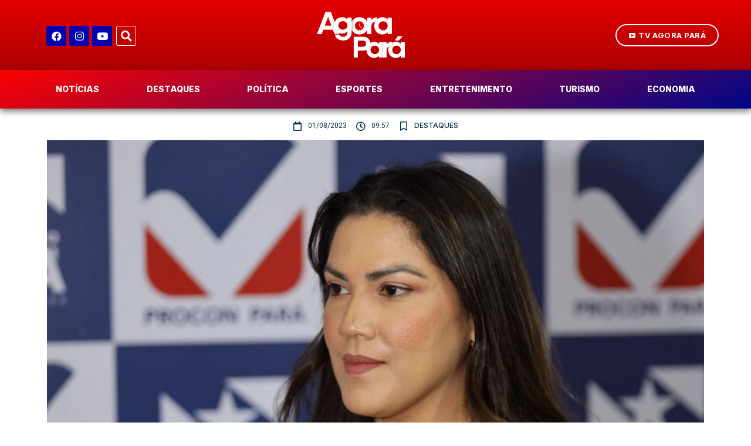

--- FILE ---
content_type: text/html; charset=UTF-8
request_url: https://agorapara.com.br/consumidores-paraenses-poderao-participar-de-mutirao-de-renegociacao-de-dividas/
body_size: 17088
content:
<!doctype html>
<html lang="pt-BR">
<head>
<script async src="https://pagead2.googlesyndication.com/pagead/js/adsbygoogle.js?client=ca-pub-5871899550789156"
     crossorigin="anonymous"></script>
	<meta charset="UTF-8">
	<meta name="viewport" content="width=device-width, initial-scale=1">
	<link rel="profile" href="https://gmpg.org/xfn/11">
	<meta name='robots' content='index, follow, max-image-preview:large, max-snippet:-1, max-video-preview:-1' />

	<!-- This site is optimized with the Yoast SEO plugin v19.9 - https://yoast.com/wordpress/plugins/seo/ -->
	<title>Consumidores paraenses poderão participar de mutirão de renegociação de dívidas &#8902; Agora Pará</title>
	<link rel="canonical" href="https://agorapara.com.br/consumidores-paraenses-poderao-participar-de-mutirao-de-renegociacao-de-dividas/" />
	<meta property="og:locale" content="pt_BR" />
	<meta property="og:type" content="article" />
	<meta property="og:title" content="Consumidores paraenses poderão participar de mutirão de renegociação de dívidas &#8902; Agora Pará" />
	<meta property="og:description" content="A Secretaria de Estado de Justiça (Seju), por meio da Diretoria de Proteção e Defesa do Consumidor do Pará (Procon-PA), participa, a partir desta terça-feira, 1º de agosto, do “Mutirão Renegocia!”, que seguirá até o dia 31 deste mês. A iniciativa é coordenada pela Secretaria Nacional do Consumidor (Senacon), do Ministério de Justiça e Segurança [&hellip;]" />
	<meta property="og:url" content="https://agorapara.com.br/consumidores-paraenses-poderao-participar-de-mutirao-de-renegociacao-de-dividas/" />
	<meta property="og:site_name" content="Agora Pará" />
	<meta property="article:publisher" content="https://www.facebook.com/AgoraParaOficial" />
	<meta property="article:published_time" content="2023-08-01T12:57:25+00:00" />
	<meta property="og:image" content="https://agorapara.com.br/wp-content/uploads/2023/08/Gareza-Moraes-diretora-do-Procon-PA.jpg" />
	<meta property="og:image:width" content="1200" />
	<meta property="og:image:height" content="800" />
	<meta property="og:image:type" content="image/jpeg" />
	<meta name="author" content="Nanda Graim" />
	<meta name="twitter:card" content="summary_large_image" />
	<meta name="twitter:label1" content="Escrito por" />
	<meta name="twitter:data1" content="Nanda Graim" />
	<meta name="twitter:label2" content="Est. tempo de leitura" />
	<meta name="twitter:data2" content="3 minutos" />
	<script type="application/ld+json" class="yoast-schema-graph">{"@context":"https://schema.org","@graph":[{"@type":"WebPage","@id":"https://agorapara.com.br/consumidores-paraenses-poderao-participar-de-mutirao-de-renegociacao-de-dividas/","url":"https://agorapara.com.br/consumidores-paraenses-poderao-participar-de-mutirao-de-renegociacao-de-dividas/","name":"Consumidores paraenses poderão participar de mutirão de renegociação de dívidas &#8902; Agora Pará","isPartOf":{"@id":"https://agorapara.com.br/#website"},"primaryImageOfPage":{"@id":"https://agorapara.com.br/consumidores-paraenses-poderao-participar-de-mutirao-de-renegociacao-de-dividas/#primaryimage"},"image":{"@id":"https://agorapara.com.br/consumidores-paraenses-poderao-participar-de-mutirao-de-renegociacao-de-dividas/#primaryimage"},"thumbnailUrl":"https://agorapara.com.br/wp-content/uploads/2023/08/Gareza-Moraes-diretora-do-Procon-PA.jpg","datePublished":"2023-08-01T12:57:25+00:00","dateModified":"2023-08-01T12:57:25+00:00","author":{"@id":"https://agorapara.com.br/#/schema/person/2ffdbb72c25c17e95da9ab371b22e29a"},"breadcrumb":{"@id":"https://agorapara.com.br/consumidores-paraenses-poderao-participar-de-mutirao-de-renegociacao-de-dividas/#breadcrumb"},"inLanguage":"pt-BR","potentialAction":[{"@type":"ReadAction","target":["https://agorapara.com.br/consumidores-paraenses-poderao-participar-de-mutirao-de-renegociacao-de-dividas/"]}]},{"@type":"ImageObject","inLanguage":"pt-BR","@id":"https://agorapara.com.br/consumidores-paraenses-poderao-participar-de-mutirao-de-renegociacao-de-dividas/#primaryimage","url":"https://agorapara.com.br/wp-content/uploads/2023/08/Gareza-Moraes-diretora-do-Procon-PA.jpg","contentUrl":"https://agorapara.com.br/wp-content/uploads/2023/08/Gareza-Moraes-diretora-do-Procon-PA.jpg","width":1200,"height":800},{"@type":"BreadcrumbList","@id":"https://agorapara.com.br/consumidores-paraenses-poderao-participar-de-mutirao-de-renegociacao-de-dividas/#breadcrumb","itemListElement":[{"@type":"ListItem","position":1,"name":"Início","item":"https://agorapara.com.br/"},{"@type":"ListItem","position":2,"name":"Consumidores paraenses poderão participar de mutirão de renegociação de dívidas"}]},{"@type":"WebSite","@id":"https://agorapara.com.br/#website","url":"https://agorapara.com.br/","name":"Agora Pará","description":"O Portal do Paraense","potentialAction":[{"@type":"SearchAction","target":{"@type":"EntryPoint","urlTemplate":"https://agorapara.com.br/?s={search_term_string}"},"query-input":"required name=search_term_string"}],"inLanguage":"pt-BR"},{"@type":"Person","@id":"https://agorapara.com.br/#/schema/person/2ffdbb72c25c17e95da9ab371b22e29a","name":"Nanda Graim","image":{"@type":"ImageObject","inLanguage":"pt-BR","@id":"https://agorapara.com.br/#/schema/person/image/","url":"https://secure.gravatar.com/avatar/b24a15e8414022c7206dd01ab029a3a7?s=96&d=mm&r=g","contentUrl":"https://secure.gravatar.com/avatar/b24a15e8414022c7206dd01ab029a3a7?s=96&d=mm&r=g","caption":"Nanda Graim"}}]}</script>
	<!-- / Yoast SEO plugin. -->


<link rel='dns-prefetch' href='//static.addtoany.com' />
<link rel='dns-prefetch' href='//s.w.org' />
<link rel="alternate" type="application/rss+xml" title="Feed para Agora Pará &raquo;" href="https://agorapara.com.br/feed/" />
<link rel="alternate" type="application/rss+xml" title="Feed de comentários para Agora Pará &raquo;" href="https://agorapara.com.br/comments/feed/" />
<script>
window._wpemojiSettings = {"baseUrl":"https:\/\/s.w.org\/images\/core\/emoji\/14.0.0\/72x72\/","ext":".png","svgUrl":"https:\/\/s.w.org\/images\/core\/emoji\/14.0.0\/svg\/","svgExt":".svg","source":{"concatemoji":"https:\/\/agorapara.com.br\/wp-includes\/js\/wp-emoji-release.min.js?ver=6.0.11"}};
/*! This file is auto-generated */
!function(e,a,t){var n,r,o,i=a.createElement("canvas"),p=i.getContext&&i.getContext("2d");function s(e,t){var a=String.fromCharCode,e=(p.clearRect(0,0,i.width,i.height),p.fillText(a.apply(this,e),0,0),i.toDataURL());return p.clearRect(0,0,i.width,i.height),p.fillText(a.apply(this,t),0,0),e===i.toDataURL()}function c(e){var t=a.createElement("script");t.src=e,t.defer=t.type="text/javascript",a.getElementsByTagName("head")[0].appendChild(t)}for(o=Array("flag","emoji"),t.supports={everything:!0,everythingExceptFlag:!0},r=0;r<o.length;r++)t.supports[o[r]]=function(e){if(!p||!p.fillText)return!1;switch(p.textBaseline="top",p.font="600 32px Arial",e){case"flag":return s([127987,65039,8205,9895,65039],[127987,65039,8203,9895,65039])?!1:!s([55356,56826,55356,56819],[55356,56826,8203,55356,56819])&&!s([55356,57332,56128,56423,56128,56418,56128,56421,56128,56430,56128,56423,56128,56447],[55356,57332,8203,56128,56423,8203,56128,56418,8203,56128,56421,8203,56128,56430,8203,56128,56423,8203,56128,56447]);case"emoji":return!s([129777,127995,8205,129778,127999],[129777,127995,8203,129778,127999])}return!1}(o[r]),t.supports.everything=t.supports.everything&&t.supports[o[r]],"flag"!==o[r]&&(t.supports.everythingExceptFlag=t.supports.everythingExceptFlag&&t.supports[o[r]]);t.supports.everythingExceptFlag=t.supports.everythingExceptFlag&&!t.supports.flag,t.DOMReady=!1,t.readyCallback=function(){t.DOMReady=!0},t.supports.everything||(n=function(){t.readyCallback()},a.addEventListener?(a.addEventListener("DOMContentLoaded",n,!1),e.addEventListener("load",n,!1)):(e.attachEvent("onload",n),a.attachEvent("onreadystatechange",function(){"complete"===a.readyState&&t.readyCallback()})),(e=t.source||{}).concatemoji?c(e.concatemoji):e.wpemoji&&e.twemoji&&(c(e.twemoji),c(e.wpemoji)))}(window,document,window._wpemojiSettings);
</script>
<style>
img.wp-smiley,
img.emoji {
	display: inline !important;
	border: none !important;
	box-shadow: none !important;
	height: 1em !important;
	width: 1em !important;
	margin: 0 0.07em !important;
	vertical-align: -0.1em !important;
	background: none !important;
	padding: 0 !important;
}
</style>
	<link rel='stylesheet' id='bdt-uikit-css'  href='https://agorapara.com.br/wp-content/plugins/bdthemes-prime-slider-lite/assets/css/bdt-uikit.css?ver=3.15.1' media='all' />
<link rel='stylesheet' id='prime-slider-site-css'  href='https://agorapara.com.br/wp-content/plugins/bdthemes-prime-slider-lite/assets/css/prime-slider-site.css?ver=3.6.5' media='all' />
<link rel='stylesheet' id='ultimate-post-kit-site-css'  href='https://agorapara.com.br/wp-content/plugins/ultimate-post-kit-pro/assets/css/ultimate-post-kit-site.css?ver=2.10.0' media='all' />
<link rel='stylesheet' id='wp-block-library-css'  href='https://agorapara.com.br/wp-includes/css/dist/block-library/style.min.css?ver=6.0.11' media='all' />
<style id='global-styles-inline-css'>
body{--wp--preset--color--black: #000000;--wp--preset--color--cyan-bluish-gray: #abb8c3;--wp--preset--color--white: #ffffff;--wp--preset--color--pale-pink: #f78da7;--wp--preset--color--vivid-red: #cf2e2e;--wp--preset--color--luminous-vivid-orange: #ff6900;--wp--preset--color--luminous-vivid-amber: #fcb900;--wp--preset--color--light-green-cyan: #7bdcb5;--wp--preset--color--vivid-green-cyan: #00d084;--wp--preset--color--pale-cyan-blue: #8ed1fc;--wp--preset--color--vivid-cyan-blue: #0693e3;--wp--preset--color--vivid-purple: #9b51e0;--wp--preset--gradient--vivid-cyan-blue-to-vivid-purple: linear-gradient(135deg,rgba(6,147,227,1) 0%,rgb(155,81,224) 100%);--wp--preset--gradient--light-green-cyan-to-vivid-green-cyan: linear-gradient(135deg,rgb(122,220,180) 0%,rgb(0,208,130) 100%);--wp--preset--gradient--luminous-vivid-amber-to-luminous-vivid-orange: linear-gradient(135deg,rgba(252,185,0,1) 0%,rgba(255,105,0,1) 100%);--wp--preset--gradient--luminous-vivid-orange-to-vivid-red: linear-gradient(135deg,rgba(255,105,0,1) 0%,rgb(207,46,46) 100%);--wp--preset--gradient--very-light-gray-to-cyan-bluish-gray: linear-gradient(135deg,rgb(238,238,238) 0%,rgb(169,184,195) 100%);--wp--preset--gradient--cool-to-warm-spectrum: linear-gradient(135deg,rgb(74,234,220) 0%,rgb(151,120,209) 20%,rgb(207,42,186) 40%,rgb(238,44,130) 60%,rgb(251,105,98) 80%,rgb(254,248,76) 100%);--wp--preset--gradient--blush-light-purple: linear-gradient(135deg,rgb(255,206,236) 0%,rgb(152,150,240) 100%);--wp--preset--gradient--blush-bordeaux: linear-gradient(135deg,rgb(254,205,165) 0%,rgb(254,45,45) 50%,rgb(107,0,62) 100%);--wp--preset--gradient--luminous-dusk: linear-gradient(135deg,rgb(255,203,112) 0%,rgb(199,81,192) 50%,rgb(65,88,208) 100%);--wp--preset--gradient--pale-ocean: linear-gradient(135deg,rgb(255,245,203) 0%,rgb(182,227,212) 50%,rgb(51,167,181) 100%);--wp--preset--gradient--electric-grass: linear-gradient(135deg,rgb(202,248,128) 0%,rgb(113,206,126) 100%);--wp--preset--gradient--midnight: linear-gradient(135deg,rgb(2,3,129) 0%,rgb(40,116,252) 100%);--wp--preset--duotone--dark-grayscale: url('#wp-duotone-dark-grayscale');--wp--preset--duotone--grayscale: url('#wp-duotone-grayscale');--wp--preset--duotone--purple-yellow: url('#wp-duotone-purple-yellow');--wp--preset--duotone--blue-red: url('#wp-duotone-blue-red');--wp--preset--duotone--midnight: url('#wp-duotone-midnight');--wp--preset--duotone--magenta-yellow: url('#wp-duotone-magenta-yellow');--wp--preset--duotone--purple-green: url('#wp-duotone-purple-green');--wp--preset--duotone--blue-orange: url('#wp-duotone-blue-orange');--wp--preset--font-size--small: 13px;--wp--preset--font-size--medium: 20px;--wp--preset--font-size--large: 36px;--wp--preset--font-size--x-large: 42px;}.has-black-color{color: var(--wp--preset--color--black) !important;}.has-cyan-bluish-gray-color{color: var(--wp--preset--color--cyan-bluish-gray) !important;}.has-white-color{color: var(--wp--preset--color--white) !important;}.has-pale-pink-color{color: var(--wp--preset--color--pale-pink) !important;}.has-vivid-red-color{color: var(--wp--preset--color--vivid-red) !important;}.has-luminous-vivid-orange-color{color: var(--wp--preset--color--luminous-vivid-orange) !important;}.has-luminous-vivid-amber-color{color: var(--wp--preset--color--luminous-vivid-amber) !important;}.has-light-green-cyan-color{color: var(--wp--preset--color--light-green-cyan) !important;}.has-vivid-green-cyan-color{color: var(--wp--preset--color--vivid-green-cyan) !important;}.has-pale-cyan-blue-color{color: var(--wp--preset--color--pale-cyan-blue) !important;}.has-vivid-cyan-blue-color{color: var(--wp--preset--color--vivid-cyan-blue) !important;}.has-vivid-purple-color{color: var(--wp--preset--color--vivid-purple) !important;}.has-black-background-color{background-color: var(--wp--preset--color--black) !important;}.has-cyan-bluish-gray-background-color{background-color: var(--wp--preset--color--cyan-bluish-gray) !important;}.has-white-background-color{background-color: var(--wp--preset--color--white) !important;}.has-pale-pink-background-color{background-color: var(--wp--preset--color--pale-pink) !important;}.has-vivid-red-background-color{background-color: var(--wp--preset--color--vivid-red) !important;}.has-luminous-vivid-orange-background-color{background-color: var(--wp--preset--color--luminous-vivid-orange) !important;}.has-luminous-vivid-amber-background-color{background-color: var(--wp--preset--color--luminous-vivid-amber) !important;}.has-light-green-cyan-background-color{background-color: var(--wp--preset--color--light-green-cyan) !important;}.has-vivid-green-cyan-background-color{background-color: var(--wp--preset--color--vivid-green-cyan) !important;}.has-pale-cyan-blue-background-color{background-color: var(--wp--preset--color--pale-cyan-blue) !important;}.has-vivid-cyan-blue-background-color{background-color: var(--wp--preset--color--vivid-cyan-blue) !important;}.has-vivid-purple-background-color{background-color: var(--wp--preset--color--vivid-purple) !important;}.has-black-border-color{border-color: var(--wp--preset--color--black) !important;}.has-cyan-bluish-gray-border-color{border-color: var(--wp--preset--color--cyan-bluish-gray) !important;}.has-white-border-color{border-color: var(--wp--preset--color--white) !important;}.has-pale-pink-border-color{border-color: var(--wp--preset--color--pale-pink) !important;}.has-vivid-red-border-color{border-color: var(--wp--preset--color--vivid-red) !important;}.has-luminous-vivid-orange-border-color{border-color: var(--wp--preset--color--luminous-vivid-orange) !important;}.has-luminous-vivid-amber-border-color{border-color: var(--wp--preset--color--luminous-vivid-amber) !important;}.has-light-green-cyan-border-color{border-color: var(--wp--preset--color--light-green-cyan) !important;}.has-vivid-green-cyan-border-color{border-color: var(--wp--preset--color--vivid-green-cyan) !important;}.has-pale-cyan-blue-border-color{border-color: var(--wp--preset--color--pale-cyan-blue) !important;}.has-vivid-cyan-blue-border-color{border-color: var(--wp--preset--color--vivid-cyan-blue) !important;}.has-vivid-purple-border-color{border-color: var(--wp--preset--color--vivid-purple) !important;}.has-vivid-cyan-blue-to-vivid-purple-gradient-background{background: var(--wp--preset--gradient--vivid-cyan-blue-to-vivid-purple) !important;}.has-light-green-cyan-to-vivid-green-cyan-gradient-background{background: var(--wp--preset--gradient--light-green-cyan-to-vivid-green-cyan) !important;}.has-luminous-vivid-amber-to-luminous-vivid-orange-gradient-background{background: var(--wp--preset--gradient--luminous-vivid-amber-to-luminous-vivid-orange) !important;}.has-luminous-vivid-orange-to-vivid-red-gradient-background{background: var(--wp--preset--gradient--luminous-vivid-orange-to-vivid-red) !important;}.has-very-light-gray-to-cyan-bluish-gray-gradient-background{background: var(--wp--preset--gradient--very-light-gray-to-cyan-bluish-gray) !important;}.has-cool-to-warm-spectrum-gradient-background{background: var(--wp--preset--gradient--cool-to-warm-spectrum) !important;}.has-blush-light-purple-gradient-background{background: var(--wp--preset--gradient--blush-light-purple) !important;}.has-blush-bordeaux-gradient-background{background: var(--wp--preset--gradient--blush-bordeaux) !important;}.has-luminous-dusk-gradient-background{background: var(--wp--preset--gradient--luminous-dusk) !important;}.has-pale-ocean-gradient-background{background: var(--wp--preset--gradient--pale-ocean) !important;}.has-electric-grass-gradient-background{background: var(--wp--preset--gradient--electric-grass) !important;}.has-midnight-gradient-background{background: var(--wp--preset--gradient--midnight) !important;}.has-small-font-size{font-size: var(--wp--preset--font-size--small) !important;}.has-medium-font-size{font-size: var(--wp--preset--font-size--medium) !important;}.has-large-font-size{font-size: var(--wp--preset--font-size--large) !important;}.has-x-large-font-size{font-size: var(--wp--preset--font-size--x-large) !important;}
</style>
<link rel='stylesheet' id='hello-elementor-css'  href='https://agorapara.com.br/wp-content/themes/hello-elementor/style.min.css?ver=2.7.1' media='all' />
<link rel='stylesheet' id='hello-elementor-theme-style-css'  href='https://agorapara.com.br/wp-content/themes/hello-elementor/theme.min.css?ver=2.7.1' media='all' />
<link rel='stylesheet' id='elementor-frontend-css'  href='https://agorapara.com.br/wp-content/plugins/elementor/assets/css/frontend-lite.min.css?ver=3.7.8' media='all' />
<link rel='stylesheet' id='elementor-post-12016-css'  href='https://agorapara.com.br/wp-content/uploads/elementor/css/post-12016.css?ver=1666066195' media='all' />
<link rel='stylesheet' id='elementor-icons-css'  href='https://agorapara.com.br/wp-content/plugins/elementor/assets/lib/eicons/css/elementor-icons.min.css?ver=5.16.0' media='all' />
<link rel='stylesheet' id='elementor-pro-css'  href='https://agorapara.com.br/wp-content/plugins/elementor-pro/assets/css/frontend-lite.min.css?ver=3.7.7' media='all' />
<link rel='stylesheet' id='elementor-post-11972-css'  href='https://agorapara.com.br/wp-content/uploads/elementor/css/post-11972.css?ver=1749556841' media='all' />
<link rel='stylesheet' id='elementor-post-11981-css'  href='https://agorapara.com.br/wp-content/uploads/elementor/css/post-11981.css?ver=1749556841' media='all' />
<link rel='stylesheet' id='elementor-post-12297-css'  href='https://agorapara.com.br/wp-content/uploads/elementor/css/post-12297.css?ver=1667914037' media='all' />
<link rel='stylesheet' id='addtoany-css'  href='https://agorapara.com.br/wp-content/plugins/add-to-any/addtoany.min.css?ver=1.16' media='all' />
<link rel='stylesheet' id='google-fonts-1-css'  href='https://fonts.googleapis.com/css?family=Inter%3A100%2C100italic%2C200%2C200italic%2C300%2C300italic%2C400%2C400italic%2C500%2C500italic%2C600%2C600italic%2C700%2C700italic%2C800%2C800italic%2C900%2C900italic%7CRoboto%3A100%2C100italic%2C200%2C200italic%2C300%2C300italic%2C400%2C400italic%2C500%2C500italic%2C600%2C600italic%2C700%2C700italic%2C800%2C800italic%2C900%2C900italic%7CPoppins%3A100%2C100italic%2C200%2C200italic%2C300%2C300italic%2C400%2C400italic%2C500%2C500italic%2C600%2C600italic%2C700%2C700italic%2C800%2C800italic%2C900%2C900italic%7CFira+Sans%3A100%2C100italic%2C200%2C200italic%2C300%2C300italic%2C400%2C400italic%2C500%2C500italic%2C600%2C600italic%2C700%2C700italic%2C800%2C800italic%2C900%2C900italic%7CNunito%3A100%2C100italic%2C200%2C200italic%2C300%2C300italic%2C400%2C400italic%2C500%2C500italic%2C600%2C600italic%2C700%2C700italic%2C800%2C800italic%2C900%2C900italic&#038;display=auto&#038;ver=6.0.11' media='all' />
<link rel='stylesheet' id='elementor-icons-shared-0-css'  href='https://agorapara.com.br/wp-content/plugins/elementor/assets/lib/font-awesome/css/fontawesome.min.css?ver=5.15.3' media='all' />
<link rel='stylesheet' id='elementor-icons-fa-brands-css'  href='https://agorapara.com.br/wp-content/plugins/elementor/assets/lib/font-awesome/css/brands.min.css?ver=5.15.3' media='all' />
<link rel='stylesheet' id='elementor-icons-material-design-icons-css'  href='https://agorapara.com.br/wp-content/plugins/material-design-icons-for-elementor/assets/material-icons/css/material-icons-regular.css?ver=1.5.0' media='all' />
<link rel='stylesheet' id='elementor-icons-fa-solid-css'  href='https://agorapara.com.br/wp-content/plugins/elementor/assets/lib/font-awesome/css/solid.min.css?ver=5.15.3' media='all' />
<link rel='stylesheet' id='elementor-icons-fa-regular-css'  href='https://agorapara.com.br/wp-content/plugins/elementor/assets/lib/font-awesome/css/regular.min.css?ver=5.15.3' media='all' />
<script id='addtoany-core-js-before'>
window.a2a_config=window.a2a_config||{};a2a_config.callbacks=[];a2a_config.overlays=[];a2a_config.templates={};a2a_localize = {
	Share: "Compartilhar",
	Save: "Salvar",
	Subscribe: "Inscrever",
	Email: "Email",
	Bookmark: "Favoritos",
	ShowAll: "Mostrar tudo",
	ShowLess: "Mostrar menos",
	FindServices: "Procurar serviço(s)",
	FindAnyServiceToAddTo: "Encontrar rapidamente qualquer serviço para",
	PoweredBy: "Serviço fornecido por",
	ShareViaEmail: "Share via email",
	SubscribeViaEmail: "Subscribe via email",
	BookmarkInYourBrowser: "Adicionar aos favoritos",
	BookmarkInstructions: "Press Ctrl+D or \u2318+D to bookmark this page",
	AddToYourFavorites: "Adicionar a favoritos",
	SendFromWebOrProgram: "Send from any email address or email program",
	EmailProgram: "Email program",
	More: "More&#8230;",
	ThanksForSharing: "Thanks for sharing!",
	ThanksForFollowing: "Thanks for following!"
};
</script>
<script async src='https://static.addtoany.com/menu/page.js' id='addtoany-core-js'></script>
<script src='https://agorapara.com.br/wp-includes/js/jquery/jquery.min.js?ver=3.6.0' id='jquery-core-js'></script>
<script src='https://agorapara.com.br/wp-includes/js/jquery/jquery-migrate.min.js?ver=3.3.2' id='jquery-migrate-js'></script>
<script async src='https://agorapara.com.br/wp-content/plugins/add-to-any/addtoany.min.js?ver=1.1' id='addtoany-jquery-js'></script>
<link rel="https://api.w.org/" href="https://agorapara.com.br/wp-json/" /><link rel="alternate" type="application/json" href="https://agorapara.com.br/wp-json/wp/v2/posts/13631" /><link rel="EditURI" type="application/rsd+xml" title="RSD" href="https://agorapara.com.br/xmlrpc.php?rsd" />
<link rel="wlwmanifest" type="application/wlwmanifest+xml" href="https://agorapara.com.br/wp-includes/wlwmanifest.xml" /> 
<meta name="generator" content="WordPress 6.0.11" />
<link rel='shortlink' href='https://agorapara.com.br/?p=13631' />
<link rel="alternate" type="application/json+oembed" href="https://agorapara.com.br/wp-json/oembed/1.0/embed?url=https%3A%2F%2Fagorapara.com.br%2Fconsumidores-paraenses-poderao-participar-de-mutirao-de-renegociacao-de-dividas%2F" />
<link rel="alternate" type="text/xml+oembed" href="https://agorapara.com.br/wp-json/oembed/1.0/embed?url=https%3A%2F%2Fagorapara.com.br%2Fconsumidores-paraenses-poderao-participar-de-mutirao-de-renegociacao-de-dividas%2F&#038;format=xml" />
<link rel="icon" href="https://agorapara.com.br/wp-content/uploads/2022/10/cropped-icon512-32x32.png" sizes="32x32" />
<link rel="icon" href="https://agorapara.com.br/wp-content/uploads/2022/10/cropped-icon512-192x192.png" sizes="192x192" />
<link rel="apple-touch-icon" href="https://agorapara.com.br/wp-content/uploads/2022/10/cropped-icon512-180x180.png" />
<meta name="msapplication-TileImage" content="https://agorapara.com.br/wp-content/uploads/2022/10/cropped-icon512-270x270.png" />
</head>
<body class="post-template-default single single-post postid-13631 single-format-standard elementor-default elementor-kit-12016 elementor-page-12297">

<svg xmlns="http://www.w3.org/2000/svg" viewBox="0 0 0 0" width="0" height="0" focusable="false" role="none" style="visibility: hidden; position: absolute; left: -9999px; overflow: hidden;" ><defs><filter id="wp-duotone-dark-grayscale"><feColorMatrix color-interpolation-filters="sRGB" type="matrix" values=" .299 .587 .114 0 0 .299 .587 .114 0 0 .299 .587 .114 0 0 .299 .587 .114 0 0 " /><feComponentTransfer color-interpolation-filters="sRGB" ><feFuncR type="table" tableValues="0 0.49803921568627" /><feFuncG type="table" tableValues="0 0.49803921568627" /><feFuncB type="table" tableValues="0 0.49803921568627" /><feFuncA type="table" tableValues="1 1" /></feComponentTransfer><feComposite in2="SourceGraphic" operator="in" /></filter></defs></svg><svg xmlns="http://www.w3.org/2000/svg" viewBox="0 0 0 0" width="0" height="0" focusable="false" role="none" style="visibility: hidden; position: absolute; left: -9999px; overflow: hidden;" ><defs><filter id="wp-duotone-grayscale"><feColorMatrix color-interpolation-filters="sRGB" type="matrix" values=" .299 .587 .114 0 0 .299 .587 .114 0 0 .299 .587 .114 0 0 .299 .587 .114 0 0 " /><feComponentTransfer color-interpolation-filters="sRGB" ><feFuncR type="table" tableValues="0 1" /><feFuncG type="table" tableValues="0 1" /><feFuncB type="table" tableValues="0 1" /><feFuncA type="table" tableValues="1 1" /></feComponentTransfer><feComposite in2="SourceGraphic" operator="in" /></filter></defs></svg><svg xmlns="http://www.w3.org/2000/svg" viewBox="0 0 0 0" width="0" height="0" focusable="false" role="none" style="visibility: hidden; position: absolute; left: -9999px; overflow: hidden;" ><defs><filter id="wp-duotone-purple-yellow"><feColorMatrix color-interpolation-filters="sRGB" type="matrix" values=" .299 .587 .114 0 0 .299 .587 .114 0 0 .299 .587 .114 0 0 .299 .587 .114 0 0 " /><feComponentTransfer color-interpolation-filters="sRGB" ><feFuncR type="table" tableValues="0.54901960784314 0.98823529411765" /><feFuncG type="table" tableValues="0 1" /><feFuncB type="table" tableValues="0.71764705882353 0.25490196078431" /><feFuncA type="table" tableValues="1 1" /></feComponentTransfer><feComposite in2="SourceGraphic" operator="in" /></filter></defs></svg><svg xmlns="http://www.w3.org/2000/svg" viewBox="0 0 0 0" width="0" height="0" focusable="false" role="none" style="visibility: hidden; position: absolute; left: -9999px; overflow: hidden;" ><defs><filter id="wp-duotone-blue-red"><feColorMatrix color-interpolation-filters="sRGB" type="matrix" values=" .299 .587 .114 0 0 .299 .587 .114 0 0 .299 .587 .114 0 0 .299 .587 .114 0 0 " /><feComponentTransfer color-interpolation-filters="sRGB" ><feFuncR type="table" tableValues="0 1" /><feFuncG type="table" tableValues="0 0.27843137254902" /><feFuncB type="table" tableValues="0.5921568627451 0.27843137254902" /><feFuncA type="table" tableValues="1 1" /></feComponentTransfer><feComposite in2="SourceGraphic" operator="in" /></filter></defs></svg><svg xmlns="http://www.w3.org/2000/svg" viewBox="0 0 0 0" width="0" height="0" focusable="false" role="none" style="visibility: hidden; position: absolute; left: -9999px; overflow: hidden;" ><defs><filter id="wp-duotone-midnight"><feColorMatrix color-interpolation-filters="sRGB" type="matrix" values=" .299 .587 .114 0 0 .299 .587 .114 0 0 .299 .587 .114 0 0 .299 .587 .114 0 0 " /><feComponentTransfer color-interpolation-filters="sRGB" ><feFuncR type="table" tableValues="0 0" /><feFuncG type="table" tableValues="0 0.64705882352941" /><feFuncB type="table" tableValues="0 1" /><feFuncA type="table" tableValues="1 1" /></feComponentTransfer><feComposite in2="SourceGraphic" operator="in" /></filter></defs></svg><svg xmlns="http://www.w3.org/2000/svg" viewBox="0 0 0 0" width="0" height="0" focusable="false" role="none" style="visibility: hidden; position: absolute; left: -9999px; overflow: hidden;" ><defs><filter id="wp-duotone-magenta-yellow"><feColorMatrix color-interpolation-filters="sRGB" type="matrix" values=" .299 .587 .114 0 0 .299 .587 .114 0 0 .299 .587 .114 0 0 .299 .587 .114 0 0 " /><feComponentTransfer color-interpolation-filters="sRGB" ><feFuncR type="table" tableValues="0.78039215686275 1" /><feFuncG type="table" tableValues="0 0.94901960784314" /><feFuncB type="table" tableValues="0.35294117647059 0.47058823529412" /><feFuncA type="table" tableValues="1 1" /></feComponentTransfer><feComposite in2="SourceGraphic" operator="in" /></filter></defs></svg><svg xmlns="http://www.w3.org/2000/svg" viewBox="0 0 0 0" width="0" height="0" focusable="false" role="none" style="visibility: hidden; position: absolute; left: -9999px; overflow: hidden;" ><defs><filter id="wp-duotone-purple-green"><feColorMatrix color-interpolation-filters="sRGB" type="matrix" values=" .299 .587 .114 0 0 .299 .587 .114 0 0 .299 .587 .114 0 0 .299 .587 .114 0 0 " /><feComponentTransfer color-interpolation-filters="sRGB" ><feFuncR type="table" tableValues="0.65098039215686 0.40392156862745" /><feFuncG type="table" tableValues="0 1" /><feFuncB type="table" tableValues="0.44705882352941 0.4" /><feFuncA type="table" tableValues="1 1" /></feComponentTransfer><feComposite in2="SourceGraphic" operator="in" /></filter></defs></svg><svg xmlns="http://www.w3.org/2000/svg" viewBox="0 0 0 0" width="0" height="0" focusable="false" role="none" style="visibility: hidden; position: absolute; left: -9999px; overflow: hidden;" ><defs><filter id="wp-duotone-blue-orange"><feColorMatrix color-interpolation-filters="sRGB" type="matrix" values=" .299 .587 .114 0 0 .299 .587 .114 0 0 .299 .587 .114 0 0 .299 .587 .114 0 0 " /><feComponentTransfer color-interpolation-filters="sRGB" ><feFuncR type="table" tableValues="0.098039215686275 1" /><feFuncG type="table" tableValues="0 0.66274509803922" /><feFuncB type="table" tableValues="0.84705882352941 0.41960784313725" /><feFuncA type="table" tableValues="1 1" /></feComponentTransfer><feComposite in2="SourceGraphic" operator="in" /></filter></defs></svg>
<a class="skip-link screen-reader-text" href="#content">Skip to content</a>

		<div data-elementor-type="header" data-elementor-id="11972" class="elementor elementor-11972 elementor-location-header">
								<section class="elementor-section elementor-top-section elementor-element elementor-element-1a50be01 elementor-hidden-mobile elementor-section-boxed elementor-section-height-default elementor-section-height-default" data-id="1a50be01" data-element_type="section" data-settings="{&quot;background_background&quot;:&quot;gradient&quot;,&quot;animation&quot;:&quot;none&quot;}">
							<div class="elementor-background-overlay"></div>
							<div class="elementor-container elementor-column-gap-default">
					<div class="elementor-column elementor-col-100 elementor-top-column elementor-element elementor-element-2a9ac802" data-id="2a9ac802" data-element_type="column">
			<div class="elementor-widget-wrap elementor-element-populated">
								<section class="elementor-section elementor-inner-section elementor-element elementor-element-3cf296f3 elementor-section-boxed elementor-section-height-default elementor-section-height-default" data-id="3cf296f3" data-element_type="section">
						<div class="elementor-container elementor-column-gap-default">
					<div class="elementor-column elementor-col-25 elementor-inner-column elementor-element elementor-element-73a26f66" data-id="73a26f66" data-element_type="column">
			<div class="elementor-widget-wrap elementor-element-populated">
								<div class="elementor-element elementor-element-18d7f3c3 e-grid-align-right elementor-shape-rounded elementor-grid-0 elementor-widget elementor-widget-social-icons" data-id="18d7f3c3" data-element_type="widget" data-widget_type="social-icons.default">
				<div class="elementor-widget-container">
			<style>/*! elementor - v3.7.8 - 02-10-2022 */
.elementor-widget-social-icons.elementor-grid-0 .elementor-widget-container,.elementor-widget-social-icons.elementor-grid-mobile-0 .elementor-widget-container,.elementor-widget-social-icons.elementor-grid-tablet-0 .elementor-widget-container{line-height:1;font-size:0}.elementor-widget-social-icons:not(.elementor-grid-0):not(.elementor-grid-tablet-0):not(.elementor-grid-mobile-0) .elementor-grid{display:inline-grid}.elementor-widget-social-icons .elementor-grid{grid-column-gap:var(--grid-column-gap,5px);grid-row-gap:var(--grid-row-gap,5px);grid-template-columns:var(--grid-template-columns);-webkit-box-pack:var(--justify-content,center);-ms-flex-pack:var(--justify-content,center);justify-content:var(--justify-content,center);justify-items:var(--justify-content,center)}.elementor-icon.elementor-social-icon{font-size:var(--icon-size,25px);line-height:var(--icon-size,25px);width:calc(var(--icon-size, 25px) + (2 * var(--icon-padding, .5em)));height:calc(var(--icon-size, 25px) + (2 * var(--icon-padding, .5em)))}.elementor-social-icon{--e-social-icon-icon-color:#fff;display:-webkit-inline-box;display:-ms-inline-flexbox;display:inline-flex;background-color:#818a91;-webkit-box-align:center;-ms-flex-align:center;align-items:center;-webkit-box-pack:center;-ms-flex-pack:center;justify-content:center;text-align:center;cursor:pointer}.elementor-social-icon i{color:var(--e-social-icon-icon-color)}.elementor-social-icon svg{fill:var(--e-social-icon-icon-color)}.elementor-social-icon:last-child{margin:0}.elementor-social-icon:hover{opacity:.9;color:#fff}.elementor-social-icon-android{background-color:#a4c639}.elementor-social-icon-apple{background-color:#999}.elementor-social-icon-behance{background-color:#1769ff}.elementor-social-icon-bitbucket{background-color:#205081}.elementor-social-icon-codepen{background-color:#000}.elementor-social-icon-delicious{background-color:#39f}.elementor-social-icon-deviantart{background-color:#05cc47}.elementor-social-icon-digg{background-color:#005be2}.elementor-social-icon-dribbble{background-color:#ea4c89}.elementor-social-icon-elementor{background-color:#d30c5c}.elementor-social-icon-envelope{background-color:#ea4335}.elementor-social-icon-facebook,.elementor-social-icon-facebook-f{background-color:#3b5998}.elementor-social-icon-flickr{background-color:#0063dc}.elementor-social-icon-foursquare{background-color:#2d5be3}.elementor-social-icon-free-code-camp,.elementor-social-icon-freecodecamp{background-color:#006400}.elementor-social-icon-github{background-color:#333}.elementor-social-icon-gitlab{background-color:#e24329}.elementor-social-icon-globe{background-color:#818a91}.elementor-social-icon-google-plus,.elementor-social-icon-google-plus-g{background-color:#dd4b39}.elementor-social-icon-houzz{background-color:#7ac142}.elementor-social-icon-instagram{background-color:#262626}.elementor-social-icon-jsfiddle{background-color:#487aa2}.elementor-social-icon-link{background-color:#818a91}.elementor-social-icon-linkedin,.elementor-social-icon-linkedin-in{background-color:#0077b5}.elementor-social-icon-medium{background-color:#00ab6b}.elementor-social-icon-meetup{background-color:#ec1c40}.elementor-social-icon-mixcloud{background-color:#273a4b}.elementor-social-icon-odnoklassniki{background-color:#f4731c}.elementor-social-icon-pinterest{background-color:#bd081c}.elementor-social-icon-product-hunt{background-color:#da552f}.elementor-social-icon-reddit{background-color:#ff4500}.elementor-social-icon-rss{background-color:#f26522}.elementor-social-icon-shopping-cart{background-color:#4caf50}.elementor-social-icon-skype{background-color:#00aff0}.elementor-social-icon-slideshare{background-color:#0077b5}.elementor-social-icon-snapchat{background-color:#fffc00}.elementor-social-icon-soundcloud{background-color:#f80}.elementor-social-icon-spotify{background-color:#2ebd59}.elementor-social-icon-stack-overflow{background-color:#fe7a15}.elementor-social-icon-steam{background-color:#00adee}.elementor-social-icon-stumbleupon{background-color:#eb4924}.elementor-social-icon-telegram{background-color:#2ca5e0}.elementor-social-icon-thumb-tack{background-color:#1aa1d8}.elementor-social-icon-tripadvisor{background-color:#589442}.elementor-social-icon-tumblr{background-color:#35465c}.elementor-social-icon-twitch{background-color:#6441a5}.elementor-social-icon-twitter{background-color:#1da1f2}.elementor-social-icon-viber{background-color:#665cac}.elementor-social-icon-vimeo{background-color:#1ab7ea}.elementor-social-icon-vk{background-color:#45668e}.elementor-social-icon-weibo{background-color:#dd2430}.elementor-social-icon-weixin{background-color:#31a918}.elementor-social-icon-whatsapp{background-color:#25d366}.elementor-social-icon-wordpress{background-color:#21759b}.elementor-social-icon-xing{background-color:#026466}.elementor-social-icon-yelp{background-color:#af0606}.elementor-social-icon-youtube{background-color:#cd201f}.elementor-social-icon-500px{background-color:#0099e5}.elementor-shape-rounded .elementor-icon.elementor-social-icon{border-radius:10%}.elementor-shape-circle .elementor-icon.elementor-social-icon{border-radius:50%}</style>		<div class="elementor-social-icons-wrapper elementor-grid">
							<span class="elementor-grid-item">
					<a class="elementor-icon elementor-social-icon elementor-social-icon-facebook elementor-repeater-item-c38be39" target="_blank">
						<span class="elementor-screen-only">Facebook</span>
						<i class="fab fa-facebook"></i>					</a>
				</span>
							<span class="elementor-grid-item">
					<a class="elementor-icon elementor-social-icon elementor-social-icon-instagram elementor-repeater-item-682985e" target="_blank">
						<span class="elementor-screen-only">Instagram</span>
						<i class="fab fa-instagram"></i>					</a>
				</span>
							<span class="elementor-grid-item">
					<a class="elementor-icon elementor-social-icon elementor-social-icon-youtube elementor-repeater-item-786783d" target="_blank">
						<span class="elementor-screen-only">Youtube</span>
						<i class="fab fa-youtube"></i>					</a>
				</span>
					</div>
				</div>
				</div>
					</div>
		</div>
				<div class="elementor-column elementor-col-25 elementor-inner-column elementor-element elementor-element-7d6e4287" data-id="7d6e4287" data-element_type="column">
			<div class="elementor-widget-wrap elementor-element-populated">
								<div class="elementor-element elementor-element-e8960d3 elementor-search-form--skin-full_screen elementor-widget elementor-widget-search-form" data-id="e8960d3" data-element_type="widget" data-settings="{&quot;skin&quot;:&quot;full_screen&quot;}" data-widget_type="search-form.default">
				<div class="elementor-widget-container">
			<link rel="stylesheet" href="https://agorapara.com.br/wp-content/plugins/elementor-pro/assets/css/widget-theme-elements.min.css">		<form class="elementor-search-form" role="search" action="https://agorapara.com.br" method="get">
									<div class="elementor-search-form__toggle">
				<i aria-hidden="true" class="fas fa-search"></i>				<span class="elementor-screen-only">Search</span>
			</div>
						<div class="elementor-search-form__container">
								<input placeholder="Digite o que procura..." class="elementor-search-form__input" type="search" name="s" title="Search" value="">
																<div class="dialog-lightbox-close-button dialog-close-button">
					<i aria-hidden="true" class="eicon-close"></i>					<span class="elementor-screen-only">Close</span>
				</div>
							</div>
		</form>
				</div>
				</div>
					</div>
		</div>
				<div class="elementor-column elementor-col-25 elementor-inner-column elementor-element elementor-element-60ba5db0" data-id="60ba5db0" data-element_type="column">
			<div class="elementor-widget-wrap elementor-element-populated">
								<div class="elementor-element elementor-element-7ae5290f animated-fast elementor-invisible elementor-widget elementor-widget-image" data-id="7ae5290f" data-element_type="widget" data-settings="{&quot;_animation&quot;:&quot;fadeIn&quot;}" data-widget_type="image.default">
				<div class="elementor-widget-container">
			<style>/*! elementor - v3.7.8 - 02-10-2022 */
.elementor-widget-image{text-align:center}.elementor-widget-image a{display:inline-block}.elementor-widget-image a img[src$=".svg"]{width:48px}.elementor-widget-image img{vertical-align:middle;display:inline-block}</style>													<a href="https://agorapara.com.br/">
							<img width="300" height="158" src="https://agorapara.com.br/wp-content/uploads/2022/10/logo_2025.png" class="attachment-full size-full" alt="" loading="lazy" />								</a>
															</div>
				</div>
					</div>
		</div>
				<div class="elementor-column elementor-col-25 elementor-inner-column elementor-element elementor-element-701c17cf elementor-hidden-phone" data-id="701c17cf" data-element_type="column">
			<div class="elementor-widget-wrap elementor-element-populated">
								<div class="elementor-element elementor-element-773a066e elementor-align-right elementor-invisible elementor-widget elementor-widget-button" data-id="773a066e" data-element_type="widget" data-settings="{&quot;_animation&quot;:&quot;fadeIn&quot;,&quot;_animation_delay&quot;:300,&quot;_animation_tablet&quot;:&quot;fadeIn&quot;}" data-widget_type="button.default">
				<div class="elementor-widget-container">
					<div class="elementor-button-wrapper">
			<a href="#" class="elementor-button-link elementor-button elementor-size-lg elementor-animation-shrink" role="button">
						<span class="elementor-button-content-wrapper">
							<span class="elementor-button-icon elementor-align-icon-left">
				<i aria-hidden="true" class="material-icons md-smart_display" data-md-icon="smart_display"></i>			</span>
						<span class="elementor-button-text">TV Agora Pará</span>
		</span>
					</a>
		</div>
				</div>
				</div>
					</div>
		</div>
							</div>
		</section>
					</div>
		</div>
							</div>
		</section>
				<section class="elementor-section elementor-top-section elementor-element elementor-element-1acb449c elementor-hidden-mobile elementor-section-boxed elementor-section-height-default elementor-section-height-default" data-id="1acb449c" data-element_type="section" data-settings="{&quot;animation&quot;:&quot;none&quot;,&quot;animation_delay&quot;:400,&quot;background_background&quot;:&quot;gradient&quot;}">
						<div class="elementor-container elementor-column-gap-default">
					<div class="elementor-column elementor-col-100 elementor-top-column elementor-element elementor-element-61ed9a4e" data-id="61ed9a4e" data-element_type="column" data-settings="{&quot;background_background&quot;:&quot;classic&quot;}">
			<div class="elementor-widget-wrap elementor-element-populated">
								<div class="elementor-element elementor-element-38008338 elementor-nav-menu__align-justify elementor-nav-menu--dropdown-tablet elementor-nav-menu__text-align-aside elementor-nav-menu--toggle elementor-nav-menu--burger elementor-widget elementor-widget-nav-menu" data-id="38008338" data-element_type="widget" data-settings="{&quot;layout&quot;:&quot;horizontal&quot;,&quot;submenu_icon&quot;:{&quot;value&quot;:&quot;&lt;i class=\&quot;fas fa-caret-down\&quot;&gt;&lt;\/i&gt;&quot;,&quot;library&quot;:&quot;fa-solid&quot;},&quot;toggle&quot;:&quot;burger&quot;}" data-widget_type="nav-menu.default">
				<div class="elementor-widget-container">
			<link rel="stylesheet" href="https://agorapara.com.br/wp-content/plugins/elementor-pro/assets/css/widget-nav-menu.min.css">			<nav migration_allowed="1" migrated="0" role="navigation" class="elementor-nav-menu--main elementor-nav-menu__container elementor-nav-menu--layout-horizontal e--pointer-framed e--animation-fade">
				<ul id="menu-1-38008338" class="elementor-nav-menu"><li class="menu-item menu-item-type-taxonomy menu-item-object-category menu-item-1447"><a href="https://agorapara.com.br/category/noticias/" class="elementor-item">NOTÍCIAS</a></li>
<li class="menu-item menu-item-type-taxonomy menu-item-object-category current-post-ancestor current-menu-parent current-post-parent menu-item-12253"><a href="https://agorapara.com.br/category/destaques/" class="elementor-item">DESTAQUES</a></li>
<li class="menu-item menu-item-type-taxonomy menu-item-object-category menu-item-1284"><a title="						" href="https://agorapara.com.br/category/politica/" class="elementor-item">POLÍTICA</a></li>
<li class="menu-item menu-item-type-taxonomy menu-item-object-category menu-item-1460"><a href="https://agorapara.com.br/category/esportes/" class="elementor-item">ESPORTES</a></li>
<li class="menu-item menu-item-type-taxonomy menu-item-object-category menu-item-1285"><a title="						" href="https://agorapara.com.br/category/entretenimento/" class="elementor-item">ENTRETENIMENTO</a></li>
<li class="menu-item menu-item-type-taxonomy menu-item-object-category menu-item-1461"><a href="https://agorapara.com.br/category/turismo/" class="elementor-item">TURISMO</a></li>
<li class="menu-item menu-item-type-taxonomy menu-item-object-category menu-item-1283"><a title="						" href="https://agorapara.com.br/category/economia/" class="elementor-item">ECONOMIA</a></li>
</ul>			</nav>
					<div class="elementor-menu-toggle" role="button" tabindex="0" aria-label="Menu Toggle" aria-expanded="false">
			<i aria-hidden="true" role="presentation" class="elementor-menu-toggle__icon--open eicon-menu-bar"></i><i aria-hidden="true" role="presentation" class="elementor-menu-toggle__icon--close eicon-close"></i>			<span class="elementor-screen-only">Menu</span>
		</div>
			<nav class="elementor-nav-menu--dropdown elementor-nav-menu__container" role="navigation" aria-hidden="true">
				<ul id="menu-2-38008338" class="elementor-nav-menu"><li class="menu-item menu-item-type-taxonomy menu-item-object-category menu-item-1447"><a href="https://agorapara.com.br/category/noticias/" class="elementor-item" tabindex="-1">NOTÍCIAS</a></li>
<li class="menu-item menu-item-type-taxonomy menu-item-object-category current-post-ancestor current-menu-parent current-post-parent menu-item-12253"><a href="https://agorapara.com.br/category/destaques/" class="elementor-item" tabindex="-1">DESTAQUES</a></li>
<li class="menu-item menu-item-type-taxonomy menu-item-object-category menu-item-1284"><a title="						" href="https://agorapara.com.br/category/politica/" class="elementor-item" tabindex="-1">POLÍTICA</a></li>
<li class="menu-item menu-item-type-taxonomy menu-item-object-category menu-item-1460"><a href="https://agorapara.com.br/category/esportes/" class="elementor-item" tabindex="-1">ESPORTES</a></li>
<li class="menu-item menu-item-type-taxonomy menu-item-object-category menu-item-1285"><a title="						" href="https://agorapara.com.br/category/entretenimento/" class="elementor-item" tabindex="-1">ENTRETENIMENTO</a></li>
<li class="menu-item menu-item-type-taxonomy menu-item-object-category menu-item-1461"><a href="https://agorapara.com.br/category/turismo/" class="elementor-item" tabindex="-1">TURISMO</a></li>
<li class="menu-item menu-item-type-taxonomy menu-item-object-category menu-item-1283"><a title="						" href="https://agorapara.com.br/category/economia/" class="elementor-item" tabindex="-1">ECONOMIA</a></li>
</ul>			</nav>
				</div>
				</div>
					</div>
		</div>
							</div>
		</section>
				<section class="elementor-section elementor-top-section elementor-element elementor-element-1a8d940 elementor-hidden-desktop elementor-hidden-tablet elementor-hidden-mobile elementor-section-boxed elementor-section-height-default elementor-section-height-default elementor-invisible" data-id="1a8d940" data-element_type="section" data-settings="{&quot;animation&quot;:&quot;fadeIn&quot;,&quot;animation_delay&quot;:400,&quot;background_background&quot;:&quot;classic&quot;}">
						<div class="elementor-container elementor-column-gap-no">
					<div class="elementor-column elementor-col-100 elementor-top-column elementor-element elementor-element-eebcf4c" data-id="eebcf4c" data-element_type="column">
			<div class="elementor-widget-wrap elementor-element-populated">
								<div class="elementor-element elementor-element-2f7849b elementor-widget elementor-widget-spacer" data-id="2f7849b" data-element_type="widget" data-widget_type="spacer.default">
				<div class="elementor-widget-container">
			<style>/*! elementor - v3.7.8 - 02-10-2022 */
.elementor-column .elementor-spacer-inner{height:var(--spacer-size)}.e-container{--container-widget-width:100%}.e-container>.elementor-widget-spacer{width:var(--container-widget-width,var(--spacer-size));-ms-flex-item-align:stretch;align-self:stretch;-ms-flex-negative:0;flex-shrink:0}.e-container>.elementor-widget-spacer>.elementor-widget-container,.e-container>.elementor-widget-spacer>.elementor-widget-container>.elementor-spacer{height:100%}.e-container>.elementor-widget-spacer>.elementor-widget-container>.elementor-spacer>.elementor-spacer-inner{height:var(--container-widget-height,var(--spacer-size))}</style>		<div class="elementor-spacer">
			<div class="elementor-spacer-inner"></div>
		</div>
				</div>
				</div>
					</div>
		</div>
							</div>
		</section>
				<section class="elementor-section elementor-top-section elementor-element elementor-element-7ece56bd elementor-hidden-desktop elementor-section-boxed elementor-section-height-default elementor-section-height-default" data-id="7ece56bd" data-element_type="section" data-settings="{&quot;background_background&quot;:&quot;gradient&quot;,&quot;animation&quot;:&quot;none&quot;}">
							<div class="elementor-background-overlay"></div>
							<div class="elementor-container elementor-column-gap-default">
					<div class="elementor-column elementor-col-100 elementor-top-column elementor-element elementor-element-41be4be0" data-id="41be4be0" data-element_type="column">
			<div class="elementor-widget-wrap elementor-element-populated">
								<section class="elementor-section elementor-inner-section elementor-element elementor-element-61e3a712 elementor-section-boxed elementor-section-height-default elementor-section-height-default" data-id="61e3a712" data-element_type="section">
						<div class="elementor-container elementor-column-gap-default">
					<div class="elementor-column elementor-col-25 elementor-inner-column elementor-element elementor-element-30699b06" data-id="30699b06" data-element_type="column">
			<div class="elementor-widget-wrap elementor-element-populated">
								<div class="elementor-element elementor-element-6a1e54df elementor-search-form--skin-full_screen elementor-widget elementor-widget-search-form" data-id="6a1e54df" data-element_type="widget" data-settings="{&quot;skin&quot;:&quot;full_screen&quot;}" data-widget_type="search-form.default">
				<div class="elementor-widget-container">
					<form class="elementor-search-form" role="search" action="https://agorapara.com.br" method="get">
									<div class="elementor-search-form__toggle">
				<i aria-hidden="true" class="fas fa-search"></i>				<span class="elementor-screen-only">Search</span>
			</div>
						<div class="elementor-search-form__container">
								<input placeholder="O que procura?" class="elementor-search-form__input" type="search" name="s" title="Search" value="">
																<div class="dialog-lightbox-close-button dialog-close-button">
					<i aria-hidden="true" class="eicon-close"></i>					<span class="elementor-screen-only">Close</span>
				</div>
							</div>
		</form>
				</div>
				</div>
					</div>
		</div>
				<div class="elementor-column elementor-col-25 elementor-inner-column elementor-element elementor-element-123ddf7" data-id="123ddf7" data-element_type="column">
			<div class="elementor-widget-wrap elementor-element-populated">
								<div class="elementor-element elementor-element-9c46abb elementor-invisible elementor-widget elementor-widget-image" data-id="9c46abb" data-element_type="widget" data-settings="{&quot;_animation&quot;:&quot;fadeIn&quot;,&quot;_animation_delay&quot;:200,&quot;_animation_mobile&quot;:&quot;fadeIn&quot;}" data-widget_type="image.default">
				<div class="elementor-widget-container">
																<a href="https://agorapara.com.br/">
							<img width="300" height="158" src="https://agorapara.com.br/wp-content/uploads/2022/10/logo_2025.png" class="attachment-full size-full" alt="" loading="lazy" />								</a>
															</div>
				</div>
					</div>
		</div>
				<div class="elementor-column elementor-col-25 elementor-inner-column elementor-element elementor-element-2e277edd" data-id="2e277edd" data-element_type="column">
			<div class="elementor-widget-wrap elementor-element-populated">
								<div class="elementor-element elementor-element-59cf68b2 elementor-nav-menu__align-justify elementor-nav-menu--dropdown-mobile elementor-nav-menu--stretch elementor-nav-menu__text-align-aside elementor-nav-menu--toggle elementor-nav-menu--burger elementor-widget elementor-widget-nav-menu" data-id="59cf68b2" data-element_type="widget" data-settings="{&quot;full_width&quot;:&quot;stretch&quot;,&quot;layout&quot;:&quot;horizontal&quot;,&quot;submenu_icon&quot;:{&quot;value&quot;:&quot;&lt;i class=\&quot;fas fa-caret-down\&quot;&gt;&lt;\/i&gt;&quot;,&quot;library&quot;:&quot;fa-solid&quot;},&quot;toggle&quot;:&quot;burger&quot;}" data-widget_type="nav-menu.default">
				<div class="elementor-widget-container">
						<nav migration_allowed="1" migrated="0" role="navigation" class="elementor-nav-menu--main elementor-nav-menu__container elementor-nav-menu--layout-horizontal e--pointer-overline e--animation-fade">
				<ul id="menu-1-59cf68b2" class="elementor-nav-menu"><li class="menu-item menu-item-type-taxonomy menu-item-object-category menu-item-1447"><a href="https://agorapara.com.br/category/noticias/" class="elementor-item">NOTÍCIAS</a></li>
<li class="menu-item menu-item-type-taxonomy menu-item-object-category current-post-ancestor current-menu-parent current-post-parent menu-item-12253"><a href="https://agorapara.com.br/category/destaques/" class="elementor-item">DESTAQUES</a></li>
<li class="menu-item menu-item-type-taxonomy menu-item-object-category menu-item-1284"><a title="						" href="https://agorapara.com.br/category/politica/" class="elementor-item">POLÍTICA</a></li>
<li class="menu-item menu-item-type-taxonomy menu-item-object-category menu-item-1460"><a href="https://agorapara.com.br/category/esportes/" class="elementor-item">ESPORTES</a></li>
<li class="menu-item menu-item-type-taxonomy menu-item-object-category menu-item-1285"><a title="						" href="https://agorapara.com.br/category/entretenimento/" class="elementor-item">ENTRETENIMENTO</a></li>
<li class="menu-item menu-item-type-taxonomy menu-item-object-category menu-item-1461"><a href="https://agorapara.com.br/category/turismo/" class="elementor-item">TURISMO</a></li>
<li class="menu-item menu-item-type-taxonomy menu-item-object-category menu-item-1283"><a title="						" href="https://agorapara.com.br/category/economia/" class="elementor-item">ECONOMIA</a></li>
</ul>			</nav>
					<div class="elementor-menu-toggle" role="button" tabindex="0" aria-label="Menu Toggle" aria-expanded="false">
			<i aria-hidden="true" role="presentation" class="elementor-menu-toggle__icon--open eicon-menu-bar"></i><i aria-hidden="true" role="presentation" class="elementor-menu-toggle__icon--close eicon-close"></i>			<span class="elementor-screen-only">Menu</span>
		</div>
			<nav class="elementor-nav-menu--dropdown elementor-nav-menu__container" role="navigation" aria-hidden="true">
				<ul id="menu-2-59cf68b2" class="elementor-nav-menu"><li class="menu-item menu-item-type-taxonomy menu-item-object-category menu-item-1447"><a href="https://agorapara.com.br/category/noticias/" class="elementor-item" tabindex="-1">NOTÍCIAS</a></li>
<li class="menu-item menu-item-type-taxonomy menu-item-object-category current-post-ancestor current-menu-parent current-post-parent menu-item-12253"><a href="https://agorapara.com.br/category/destaques/" class="elementor-item" tabindex="-1">DESTAQUES</a></li>
<li class="menu-item menu-item-type-taxonomy menu-item-object-category menu-item-1284"><a title="						" href="https://agorapara.com.br/category/politica/" class="elementor-item" tabindex="-1">POLÍTICA</a></li>
<li class="menu-item menu-item-type-taxonomy menu-item-object-category menu-item-1460"><a href="https://agorapara.com.br/category/esportes/" class="elementor-item" tabindex="-1">ESPORTES</a></li>
<li class="menu-item menu-item-type-taxonomy menu-item-object-category menu-item-1285"><a title="						" href="https://agorapara.com.br/category/entretenimento/" class="elementor-item" tabindex="-1">ENTRETENIMENTO</a></li>
<li class="menu-item menu-item-type-taxonomy menu-item-object-category menu-item-1461"><a href="https://agorapara.com.br/category/turismo/" class="elementor-item" tabindex="-1">TURISMO</a></li>
<li class="menu-item menu-item-type-taxonomy menu-item-object-category menu-item-1283"><a title="						" href="https://agorapara.com.br/category/economia/" class="elementor-item" tabindex="-1">ECONOMIA</a></li>
</ul>			</nav>
				</div>
				</div>
					</div>
		</div>
				<div class="elementor-column elementor-col-25 elementor-inner-column elementor-element elementor-element-744cf6a0 elementor-hidden-phone" data-id="744cf6a0" data-element_type="column">
			<div class="elementor-widget-wrap elementor-element-populated">
								<div class="elementor-element elementor-element-77d191b0 elementor-align-right elementor-invisible elementor-widget elementor-widget-button" data-id="77d191b0" data-element_type="widget" data-settings="{&quot;_animation&quot;:&quot;fadeIn&quot;,&quot;_animation_delay&quot;:300,&quot;_animation_tablet&quot;:&quot;fadeIn&quot;}" data-widget_type="button.default">
				<div class="elementor-widget-container">
					<div class="elementor-button-wrapper">
			<a href="#" class="elementor-button-link elementor-button elementor-size-sm" role="button">
						<span class="elementor-button-content-wrapper">
							<span class="elementor-button-icon elementor-align-icon-left">
				<i aria-hidden="true" class="far fa-play-circle"></i>			</span>
						<span class="elementor-button-text">TV Agora Pará</span>
		</span>
					</a>
		</div>
				</div>
				</div>
					</div>
		</div>
							</div>
		</section>
					</div>
		</div>
							</div>
		</section>
						</div>
				<div data-elementor-type="single-post" data-elementor-id="12297" class="elementor elementor-12297 elementor-location-single post-13631 post type-post status-publish format-standard has-post-thumbnail hentry category-destaques">
								<section class="elementor-section elementor-top-section elementor-element elementor-element-7b33f86c elementor-section-boxed elementor-section-height-default elementor-section-height-default" data-id="7b33f86c" data-element_type="section" id="top">
						<div class="elementor-container elementor-column-gap-default">
					<div class="elementor-column elementor-col-100 elementor-top-column elementor-element elementor-element-72a35394" data-id="72a35394" data-element_type="column">
			<div class="elementor-widget-wrap elementor-element-populated">
								<section class="elementor-section elementor-inner-section elementor-element elementor-element-41278b29 elementor-section-full_width elementor-section-height-default elementor-section-height-default" data-id="41278b29" data-element_type="section">
						<div class="elementor-container elementor-column-gap-default">
					<div class="elementor-column elementor-col-100 elementor-inner-column elementor-element elementor-element-1415de1" data-id="1415de1" data-element_type="column">
			<div class="elementor-widget-wrap elementor-element-populated">
								<div class="elementor-element elementor-element-618eb28c elementor-align-center elementor-widget__width-inherit elementor-widget elementor-widget-post-info" data-id="618eb28c" data-element_type="widget" data-widget_type="post-info.default">
				<div class="elementor-widget-container">
			<link rel="stylesheet" href="https://agorapara.com.br/wp-content/plugins/elementor/assets/css/widget-icon-list.min.css">		<ul class="elementor-inline-items elementor-icon-list-items elementor-post-info">
								<li class="elementor-icon-list-item elementor-repeater-item-efc5a2d elementor-inline-item" itemprop="datePublished">
										<span class="elementor-icon-list-icon">
								<i aria-hidden="true" class="far fa-calendar"></i>							</span>
									<span class="elementor-icon-list-text elementor-post-info__item elementor-post-info__item--type-date">
										01/08/2023					</span>
								</li>
				<li class="elementor-icon-list-item elementor-repeater-item-2166ec7 elementor-inline-item">
										<span class="elementor-icon-list-icon">
								<i aria-hidden="true" class="far fa-clock"></i>							</span>
									<span class="elementor-icon-list-text elementor-post-info__item elementor-post-info__item--type-time">
										09:57					</span>
								</li>
				<li class="elementor-icon-list-item elementor-repeater-item-cfe8e38 elementor-inline-item" itemprop="about">
										<span class="elementor-icon-list-icon">
								<i aria-hidden="true" class="far fa-bookmark"></i>							</span>
									<span class="elementor-icon-list-text elementor-post-info__item elementor-post-info__item--type-terms">
										<span class="elementor-post-info__terms-list">
				<a href="https://agorapara.com.br/category/destaques/" class="elementor-post-info__terms-list-item">DESTAQUES</a>				</span>
					</span>
								</li>
				</ul>
				</div>
				</div>
				<div class="elementor-element elementor-element-2922ac8 elementor-widget elementor-widget-theme-post-featured-image elementor-widget-image" data-id="2922ac8" data-element_type="widget" data-widget_type="theme-post-featured-image.default">
				<div class="elementor-widget-container">
												<figure class="wp-caption">
										<img width="1200" height="800" src="https://agorapara.com.br/wp-content/uploads/2023/08/Gareza-Moraes-diretora-do-Procon-PA.jpg" class="attachment-full size-full" alt="" loading="lazy" srcset="https://agorapara.com.br/wp-content/uploads/2023/08/Gareza-Moraes-diretora-do-Procon-PA.jpg 1200w, https://agorapara.com.br/wp-content/uploads/2023/08/Gareza-Moraes-diretora-do-Procon-PA-300x200.jpg 300w, https://agorapara.com.br/wp-content/uploads/2023/08/Gareza-Moraes-diretora-do-Procon-PA-1024x683.jpg 1024w, https://agorapara.com.br/wp-content/uploads/2023/08/Gareza-Moraes-diretora-do-Procon-PA-768x512.jpg 768w" sizes="(max-width: 1200px) 100vw, 1200px" />											<figcaption class="widget-image-caption wp-caption-text">Foto: Procon-PA</figcaption>
										</figure>
									</div>
				</div>
				<div class="elementor-element elementor-element-6d65b94c elementor-widget elementor-widget-theme-post-title elementor-page-title elementor-widget-heading" data-id="6d65b94c" data-element_type="widget" data-widget_type="theme-post-title.default">
				<div class="elementor-widget-container">
			<style>/*! elementor - v3.7.8 - 02-10-2022 */
.elementor-heading-title{padding:0;margin:0;line-height:1}.elementor-widget-heading .elementor-heading-title[class*=elementor-size-]>a{color:inherit;font-size:inherit;line-height:inherit}.elementor-widget-heading .elementor-heading-title.elementor-size-small{font-size:15px}.elementor-widget-heading .elementor-heading-title.elementor-size-medium{font-size:19px}.elementor-widget-heading .elementor-heading-title.elementor-size-large{font-size:29px}.elementor-widget-heading .elementor-heading-title.elementor-size-xl{font-size:39px}.elementor-widget-heading .elementor-heading-title.elementor-size-xxl{font-size:59px}</style><h1 class="elementor-heading-title elementor-size-default">Consumidores paraenses poderão participar de mutirão de renegociação de dívidas</h1>		</div>
				</div>
					</div>
		</div>
							</div>
		</section>
					</div>
		</div>
							</div>
		</section>
				<section class="elementor-section elementor-top-section elementor-element elementor-element-67400c5b elementor-section-boxed elementor-section-height-default elementor-section-height-default" data-id="67400c5b" data-element_type="section">
						<div class="elementor-container elementor-column-gap-default">
					<div class="elementor-column elementor-col-50 elementor-top-column elementor-element elementor-element-1b5c4915" data-id="1b5c4915" data-element_type="column">
			<div class="elementor-widget-wrap elementor-element-populated">
								<section class="elementor-section elementor-inner-section elementor-element elementor-element-426718c9 elementor-section-boxed elementor-section-height-default elementor-section-height-default" data-id="426718c9" data-element_type="section">
						<div class="elementor-container elementor-column-gap-default">
					<div class="elementor-column elementor-col-100 elementor-inner-column elementor-element elementor-element-4ab2fdd5" data-id="4ab2fdd5" data-element_type="column">
			<div class="elementor-widget-wrap elementor-element-populated">
									</div>
		</div>
							</div>
		</section>
				<section class="elementor-section elementor-inner-section elementor-element elementor-element-3f189032 elementor-section-boxed elementor-section-height-default elementor-section-height-default" data-id="3f189032" data-element_type="section">
						<div class="elementor-container elementor-column-gap-default">
					<div class="elementor-column elementor-col-100 elementor-inner-column elementor-element elementor-element-55bb98a7" data-id="55bb98a7" data-element_type="column">
			<div class="elementor-widget-wrap elementor-element-populated">
								<div class="elementor-element elementor-element-4ebe79ed elementor-widget elementor-widget-theme-post-content" data-id="4ebe79ed" data-element_type="widget" data-widget_type="theme-post-content.default">
				<div class="elementor-widget-container">
			<div class="addtoany_share_save_container addtoany_content addtoany_content_top"><div class="addtoany_header">Compartilhe:</div><div class="a2a_kit a2a_kit_size_38 addtoany_list" data-a2a-url="https://agorapara.com.br/consumidores-paraenses-poderao-participar-de-mutirao-de-renegociacao-de-dividas/" data-a2a-title="Consumidores paraenses poderão participar de mutirão de renegociação de dívidas"><a class="a2a_button_facebook" href="https://www.addtoany.com/add_to/facebook?linkurl=https%3A%2F%2Fagorapara.com.br%2Fconsumidores-paraenses-poderao-participar-de-mutirao-de-renegociacao-de-dividas%2F&amp;linkname=Consumidores%20paraenses%20poder%C3%A3o%20participar%20de%20mutir%C3%A3o%20de%20renegocia%C3%A7%C3%A3o%20de%20d%C3%ADvidas" title="Facebook" rel="nofollow noopener" target="_blank"></a><a class="a2a_button_twitter" href="https://www.addtoany.com/add_to/twitter?linkurl=https%3A%2F%2Fagorapara.com.br%2Fconsumidores-paraenses-poderao-participar-de-mutirao-de-renegociacao-de-dividas%2F&amp;linkname=Consumidores%20paraenses%20poder%C3%A3o%20participar%20de%20mutir%C3%A3o%20de%20renegocia%C3%A7%C3%A3o%20de%20d%C3%ADvidas" title="Twitter" rel="nofollow noopener" target="_blank"></a><a class="a2a_button_email" href="https://www.addtoany.com/add_to/email?linkurl=https%3A%2F%2Fagorapara.com.br%2Fconsumidores-paraenses-poderao-participar-de-mutirao-de-renegociacao-de-dividas%2F&amp;linkname=Consumidores%20paraenses%20poder%C3%A3o%20participar%20de%20mutir%C3%A3o%20de%20renegocia%C3%A7%C3%A3o%20de%20d%C3%ADvidas" title="Email" rel="nofollow noopener" target="_blank"></a><a class="a2a_button_whatsapp" href="https://www.addtoany.com/add_to/whatsapp?linkurl=https%3A%2F%2Fagorapara.com.br%2Fconsumidores-paraenses-poderao-participar-de-mutirao-de-renegociacao-de-dividas%2F&amp;linkname=Consumidores%20paraenses%20poder%C3%A3o%20participar%20de%20mutir%C3%A3o%20de%20renegocia%C3%A7%C3%A3o%20de%20d%C3%ADvidas" title="WhatsApp" rel="nofollow noopener" target="_blank"></a><a class="a2a_button_facebook_messenger" href="https://www.addtoany.com/add_to/facebook_messenger?linkurl=https%3A%2F%2Fagorapara.com.br%2Fconsumidores-paraenses-poderao-participar-de-mutirao-de-renegociacao-de-dividas%2F&amp;linkname=Consumidores%20paraenses%20poder%C3%A3o%20participar%20de%20mutir%C3%A3o%20de%20renegocia%C3%A7%C3%A3o%20de%20d%C3%ADvidas" title="Messenger" rel="nofollow noopener" target="_blank"></a><a class="a2a_button_telegram" href="https://www.addtoany.com/add_to/telegram?linkurl=https%3A%2F%2Fagorapara.com.br%2Fconsumidores-paraenses-poderao-participar-de-mutirao-de-renegociacao-de-dividas%2F&amp;linkname=Consumidores%20paraenses%20poder%C3%A3o%20participar%20de%20mutir%C3%A3o%20de%20renegocia%C3%A7%C3%A3o%20de%20d%C3%ADvidas" title="Telegram" rel="nofollow noopener" target="_blank"></a><a class="a2a_dd addtoany_share_save addtoany_share" href="https://www.addtoany.com/share"></a></div></div><p>A Secretaria de Estado de Justiça (Seju), por meio da Diretoria de Proteção e Defesa do Consumidor do Pará (Procon-PA), participa, a partir desta terça-feira, 1º de agosto, do “Mutirão Renegocia!”, que seguirá até o dia 31 deste mês. A iniciativa é coordenada pela Secretaria Nacional do Consumidor (Senacon), do Ministério de Justiça e Segurança Pública, em parceria com os Procons estaduais e municipais. No caso do Pará, além do Procon estadual, também já aderiram à iniciativa os Procons de Marabá e de Altamira.</p>
<p>A campanha é destinada aos consumidores que estão endividados, com necessidade de negociar dívidas existentes, como forma de prevenção ao superendividamento. “Os consumidores em situação de superendividamento que desejam participar do mutirão deverão procurar o Procon do Pará nos seus postos de funcionamento: sede, Usipaz Icuí e Cabanagem e Estação Cidadania do shopping da travessa Padre Eutíquio, apresentando a documentação pessoal e os contratos ou documentação equivalente que comprove a dívida. Não há limites de valores. Poderão ser negociadas dívidas bancárias e não bancárias, em acordo à previsão da Lei 14.181/2021, incluindo compromissos financeiros assumidos decorrentes de relação de consumo, inclusive operações de crédito, compras a prazo e serviços de prestação continuada”, explica a diretora do Procon-PA, Gareza Moraes.</p>
<p>Ao participar do mutirão, os consumidores terão a oportunidade de renegociar dívidas de forma mais favorável, com condições especiais de pagamento e possíveis descontos. “O Procon irá orientar o consumidor sobre a necessidade de observar se a proposta de negociação atende suas necessidades”, completa Moraes.</p>
<p>“Estamos convocando, para participar da ação, as fornecedoras de energia elétrica, água, telefonia e bancos. Após o período de funcionamento da primeira edição do ‘Renegocia’, o Procon deverá enviar à Senacon os dados coletados, para que possam ser tomados os encaminhamentos de políticas públicas na área de prevenção e tratamento do superendividamento”, finaliza.</p>
<p>Nesse período, o mutirão só não ocorrerá entre os dias 16 e 18 de agosto, em função de um curso de capacitação do qual os servidores do Procon participarão. Nos outros dias, o atendimento será normal, de 8h às 14h, em todas as unidades do Procon-PA.</p>
<p>Serviço: O Procon-PA funciona, atualmente, em quatro unidades: na sede, localizada na travessa Municipalidade, nº 1636, esquina com a Soares Carneiro, bairro do Umarizal; na Estação Cidadania, no shopping localizado na Travessa Padre Eutíquio; e nas Usinas da Paz do Icuí-Guajará e Cabanagem.</p>
<p>Fonte: Procon-PA</p>
		</div>
				</div>
					</div>
		</div>
							</div>
		</section>
					</div>
		</div>
				<div class="elementor-column elementor-col-50 elementor-top-column elementor-element elementor-element-3998172d" data-id="3998172d" data-element_type="column">
			<div class="elementor-widget-wrap elementor-element-populated">
								<div class="elementor-element elementor-element-68f4c39 elementor-widget elementor-widget-heading" data-id="68f4c39" data-element_type="widget" data-widget_type="heading.default">
				<div class="elementor-widget-container">
			<h2 class="elementor-heading-title elementor-size-default">Veja mais</h2>		</div>
				</div>
				<div class="elementor-element elementor-element-143cc0e6 elementor-grid-1 elementor-grid-tablet-1 elementor-grid-mobile-1 elementor-posts--thumbnail-top elementor-widget elementor-widget-posts" data-id="143cc0e6" data-element_type="widget" data-settings="{&quot;classic_columns&quot;:&quot;1&quot;,&quot;classic_columns_tablet&quot;:&quot;1&quot;,&quot;classic_row_gap&quot;:{&quot;unit&quot;:&quot;px&quot;,&quot;size&quot;:10,&quot;sizes&quot;:[]},&quot;classic_columns_mobile&quot;:&quot;1&quot;,&quot;classic_row_gap_tablet&quot;:{&quot;unit&quot;:&quot;px&quot;,&quot;size&quot;:&quot;&quot;,&quot;sizes&quot;:[]},&quot;classic_row_gap_mobile&quot;:{&quot;unit&quot;:&quot;px&quot;,&quot;size&quot;:&quot;&quot;,&quot;sizes&quot;:[]}}" data-widget_type="posts.classic">
				<div class="elementor-widget-container">
			<link rel="stylesheet" href="https://agorapara.com.br/wp-content/plugins/elementor-pro/assets/css/widget-posts.min.css">		<div class="elementor-posts-container elementor-posts elementor-posts--skin-classic elementor-grid">
				<article class="elementor-post elementor-grid-item post-14035 post type-post status-publish format-standard has-post-thumbnail hentry category-destaques category-politica">
				<a class="elementor-post__thumbnail__link" href="https://agorapara.com.br/camara-municipal-de-altamira-e-destaque-em-2025/" >
			<div class="elementor-post__thumbnail"><img width="300" height="300" src="https://agorapara.com.br/wp-content/uploads/2026/01/IMG_8268-1-300x300.jpeg" class="attachment-medium size-medium" alt="" loading="lazy" /></div>
		</a>
				<div class="elementor-post__text">
				<h3 class="elementor-post__title">
			<a href="https://agorapara.com.br/camara-municipal-de-altamira-e-destaque-em-2025/" >
				Câmara Municipal de Altamira é destaque em 2025			</a>
		</h3>
				<div class="elementor-post__meta-data">
					<span class="elementor-post-date">
			21/01/2026		</span>
				</div>
				</div>
				</article>
				<article class="elementor-post elementor-grid-item post-14030 post type-post status-publish format-standard has-post-thumbnail hentry category-destaques">
				<a class="elementor-post__thumbnail__link" href="https://agorapara.com.br/belem-podera-ser-a-capital-do-brasil-durante-cop30/" >
			<div class="elementor-post__thumbnail"><img width="300" height="200" src="https://agorapara.com.br/wp-content/uploads/2025/09/IMG_4845-300x200.jpeg" class="attachment-medium size-medium" alt="" loading="lazy" /></div>
		</a>
				<div class="elementor-post__text">
				<h3 class="elementor-post__title">
			<a href="https://agorapara.com.br/belem-podera-ser-a-capital-do-brasil-durante-cop30/" >
				Belém poderá ser a capital do Brasil durante COP30			</a>
		</h3>
				<div class="elementor-post__meta-data">
					<span class="elementor-post-date">
			25/09/2025		</span>
				</div>
				</div>
				</article>
				<article class="elementor-post elementor-grid-item post-14025 post type-post status-publish format-standard has-post-thumbnail hentry category-destaques">
				<a class="elementor-post__thumbnail__link" href="https://agorapara.com.br/em-26-anos-apenas-na-gestao-de-marcio-miranda-na-alepa-nao-houve-acao-policial/" >
			<div class="elementor-post__thumbnail"><img width="300" height="200" src="https://agorapara.com.br/wp-content/uploads/2025/09/IMG_4146-300x200.jpeg" class="attachment-medium size-medium" alt="" loading="lazy" /></div>
		</a>
				<div class="elementor-post__text">
				<h3 class="elementor-post__title">
			<a href="https://agorapara.com.br/em-26-anos-apenas-na-gestao-de-marcio-miranda-na-alepa-nao-houve-acao-policial/" >
				Em 26 anos, apenas na gestão de Márcio Miranda na Alepa não houve ação policial			</a>
		</h3>
				<div class="elementor-post__meta-data">
					<span class="elementor-post-date">
			03/09/2025		</span>
				</div>
				</div>
				</article>
				<article class="elementor-post elementor-grid-item post-14019 post type-post status-publish format-standard has-post-thumbnail hentry category-destaques">
				<a class="elementor-post__thumbnail__link" href="https://agorapara.com.br/distrito-federal-lidera-ranking-de-qualidade-de-vida-no-brasil-para-fica-na-ultima-colocacao/" >
			<div class="elementor-post__thumbnail"><img width="300" height="190" src="https://agorapara.com.br/wp-content/uploads/2025/08/IMG_3320-300x190.jpeg" class="attachment-medium size-medium" alt="" loading="lazy" /></div>
		</a>
				<div class="elementor-post__text">
				<h3 class="elementor-post__title">
			<a href="https://agorapara.com.br/distrito-federal-lidera-ranking-de-qualidade-de-vida-no-brasil-para-fica-na-ultima-colocacao/" >
				Distrito Federal lidera ranking de qualidade de vida no Brasil; Pará fica na última colocação			</a>
		</h3>
				<div class="elementor-post__meta-data">
					<span class="elementor-post-date">
			12/08/2025		</span>
				</div>
				</div>
				</article>
				</div>


		
				</div>
				</div>
					</div>
		</div>
							</div>
		</section>
				<section class="elementor-section elementor-top-section elementor-element elementor-element-7890bed elementor-section-boxed elementor-section-height-default elementor-section-height-default" data-id="7890bed" data-element_type="section">
						<div class="elementor-container elementor-column-gap-default">
					<div class="elementor-column elementor-col-100 elementor-top-column elementor-element elementor-element-7369d3f" data-id="7369d3f" data-element_type="column">
			<div class="elementor-widget-wrap elementor-element-populated">
								<div class="elementor-element elementor-element-eef8a8a elementor-widget elementor-widget-facebook-comments" data-id="eef8a8a" data-element_type="widget" data-widget_type="facebook-comments.default">
				<div class="elementor-widget-container">
			<style>/*! elementor-pro - v3.7.7 - 20-09-2022 */
.elementor-facebook-widget.fb_iframe_widget,.elementor-facebook-widget.fb_iframe_widget span{width:100%!important}.elementor-facebook-widget.fb_iframe_widget iframe{position:relative;width:100%!important}.elementor-facebook-widget.fb-like{height:1px}.elementor-widget-facebook-comments iframe{width:100%!important}</style>		<div class="elementor-facebook-widget fb-comments" data-href="https://agorapara.com.br?p=13631" data-width="100%" data-numposts="10" data-order-by="social" style="min-height: 1px"></div>
				</div>
				</div>
					</div>
		</div>
							</div>
		</section>
						</div>
				<div data-elementor-type="footer" data-elementor-id="11981" class="elementor elementor-11981 elementor-location-footer">
								<section class="elementor-section elementor-top-section elementor-element elementor-element-37593c07 elementor-section-full_width elementor-section-content-middle elementor-hidden-mobile elementor-section-height-default elementor-section-height-default" data-id="37593c07" data-element_type="section" data-settings="{&quot;background_background&quot;:&quot;classic&quot;}">
						<div class="elementor-container elementor-column-gap-no">
					<div class="elementor-column elementor-col-100 elementor-top-column elementor-element elementor-element-f3ec635" data-id="f3ec635" data-element_type="column">
			<div class="elementor-widget-wrap elementor-element-populated">
								<section class="elementor-section elementor-inner-section elementor-element elementor-element-5d06a89f elementor-section-content-middle elementor-section-boxed elementor-section-height-default elementor-section-height-default" data-id="5d06a89f" data-element_type="section">
						<div class="elementor-container elementor-column-gap-no">
					<div class="elementor-column elementor-col-25 elementor-inner-column elementor-element elementor-element-b3d08dd" data-id="b3d08dd" data-element_type="column">
			<div class="elementor-widget-wrap elementor-element-populated">
								<div class="elementor-element elementor-element-f2f444f elementor-widget elementor-widget-image" data-id="f2f444f" data-element_type="widget" data-widget_type="image.default">
				<div class="elementor-widget-container">
															<img width="300" height="158" src="https://agorapara.com.br/wp-content/uploads/2022/10/logo_2025.png" class="attachment-full size-full" alt="" loading="lazy" />															</div>
				</div>
					</div>
		</div>
				<div class="elementor-column elementor-col-25 elementor-inner-column elementor-element elementor-element-50c1b0dc" data-id="50c1b0dc" data-element_type="column" data-settings="{&quot;background_background&quot;:&quot;classic&quot;}">
			<div class="elementor-widget-wrap elementor-element-populated">
								<div class="elementor-element elementor-element-2893dbc elementor-widget elementor-widget-heading" data-id="2893dbc" data-element_type="widget" data-widget_type="heading.default">
				<div class="elementor-widget-container">
			<h2 class="elementor-heading-title elementor-size-default">Fale conosco</h2>		</div>
				</div>
				<div class="elementor-element elementor-element-993e172 elementor-align-center elementor-icon-list--layout-traditional elementor-list-item-link-full_width elementor-widget elementor-widget-icon-list" data-id="993e172" data-element_type="widget" data-widget_type="icon-list.default">
				<div class="elementor-widget-container">
					<ul class="elementor-icon-list-items">
							<li class="elementor-icon-list-item">
											<span class="elementor-icon-list-icon">
							<i aria-hidden="true" class="fas fa-envelope"></i>						</span>
										<span class="elementor-icon-list-text">redacao@agorapara.com.br</span>
									</li>
						</ul>
				</div>
				</div>
					</div>
		</div>
				<div class="elementor-column elementor-col-25 elementor-inner-column elementor-element elementor-element-a0547b9" data-id="a0547b9" data-element_type="column" data-settings="{&quot;background_background&quot;:&quot;classic&quot;}">
			<div class="elementor-widget-wrap elementor-element-populated">
								<div class="elementor-element elementor-element-0db71f7 elementor-widget elementor-widget-heading" data-id="0db71f7" data-element_type="widget" data-widget_type="heading.default">
				<div class="elementor-widget-container">
			<h2 class="elementor-heading-title elementor-size-default">Anuncie</h2>		</div>
				</div>
				<div class="elementor-element elementor-element-62193b9 elementor-align-center elementor-icon-list--layout-traditional elementor-list-item-link-full_width elementor-widget elementor-widget-icon-list" data-id="62193b9" data-element_type="widget" data-widget_type="icon-list.default">
				<div class="elementor-widget-container">
					<ul class="elementor-icon-list-items">
							<li class="elementor-icon-list-item">
											<span class="elementor-icon-list-icon">
							<i aria-hidden="true" class="material-icons md-phone_in_talk" data-md-icon="phone_in_talk"></i>						</span>
										<span class="elementor-icon-list-text">(91) 98340-5812</span>
									</li>
						</ul>
				</div>
				</div>
					</div>
		</div>
				<div class="elementor-column elementor-col-25 elementor-inner-column elementor-element elementor-element-10d641c" data-id="10d641c" data-element_type="column">
			<div class="elementor-widget-wrap elementor-element-populated">
								<div class="elementor-element elementor-element-f78beb5 elementor-view-default elementor-widget elementor-widget-icon" data-id="f78beb5" data-element_type="widget" data-widget_type="icon.default">
				<div class="elementor-widget-container">
					<div class="elementor-icon-wrapper">
			<a class="elementor-icon" href="https://agorapara.com.br/wp-login.php">
			<i aria-hidden="true" class="fas fa-user-lock"></i>			</a>
		</div>
				</div>
				</div>
					</div>
		</div>
							</div>
		</section>
					</div>
		</div>
							</div>
		</section>
				<section class="elementor-section elementor-top-section elementor-element elementor-element-eb8031d elementor-section-full_width elementor-section-content-middle elementor-hidden-desktop elementor-hidden-tablet elementor-section-height-default elementor-section-height-default" data-id="eb8031d" data-element_type="section" data-settings="{&quot;background_background&quot;:&quot;classic&quot;}">
						<div class="elementor-container elementor-column-gap-no">
					<div class="elementor-column elementor-col-100 elementor-top-column elementor-element elementor-element-48f6cb3" data-id="48f6cb3" data-element_type="column">
			<div class="elementor-widget-wrap elementor-element-populated">
								<section class="elementor-section elementor-inner-section elementor-element elementor-element-160f4d6 elementor-section-content-middle elementor-section-boxed elementor-section-height-default elementor-section-height-default" data-id="160f4d6" data-element_type="section">
						<div class="elementor-container elementor-column-gap-no">
					<div class="elementor-column elementor-col-100 elementor-inner-column elementor-element elementor-element-6d85686" data-id="6d85686" data-element_type="column">
			<div class="elementor-widget-wrap elementor-element-populated">
								<div class="elementor-element elementor-element-6f2ee62 elementor-widget elementor-widget-image" data-id="6f2ee62" data-element_type="widget" data-widget_type="image.default">
				<div class="elementor-widget-container">
															<img width="300" height="158" src="https://agorapara.com.br/wp-content/uploads/2022/10/logo_2025.png" class="attachment-full size-full" alt="" loading="lazy" />															</div>
				</div>
				<div class="elementor-element elementor-element-2ebb5b9 elementor-view-framed elementor-shape-square elementor-widget elementor-widget-icon" data-id="2ebb5b9" data-element_type="widget" data-widget_type="icon.default">
				<div class="elementor-widget-container">
					<div class="elementor-icon-wrapper">
			<a class="elementor-icon" href="https://agorapara.com.br/wp-login.php">
			<i aria-hidden="true" class="fas fa-user-lock"></i>			</a>
		</div>
				</div>
				</div>
					</div>
		</div>
							</div>
		</section>
					</div>
		</div>
							</div>
		</section>
				<section class="elementor-section elementor-top-section elementor-element elementor-element-12f2463 elementor-hidden-mobile elementor-section-boxed elementor-section-height-default elementor-section-height-default" data-id="12f2463" data-element_type="section" data-settings="{&quot;background_background&quot;:&quot;classic&quot;}">
						<div class="elementor-container elementor-column-gap-default">
					<div class="elementor-column elementor-col-100 elementor-top-column elementor-element elementor-element-6c5b1dd" data-id="6c5b1dd" data-element_type="column">
			<div class="elementor-widget-wrap elementor-element-populated">
								<div class="elementor-element elementor-element-32004ee4 elementor-widget elementor-widget-text-editor" data-id="32004ee4" data-element_type="widget" data-widget_type="text-editor.default">
				<div class="elementor-widget-container">
			<style>/*! elementor - v3.7.8 - 02-10-2022 */
.elementor-widget-text-editor.elementor-drop-cap-view-stacked .elementor-drop-cap{background-color:#818a91;color:#fff}.elementor-widget-text-editor.elementor-drop-cap-view-framed .elementor-drop-cap{color:#818a91;border:3px solid;background-color:transparent}.elementor-widget-text-editor:not(.elementor-drop-cap-view-default) .elementor-drop-cap{margin-top:8px}.elementor-widget-text-editor:not(.elementor-drop-cap-view-default) .elementor-drop-cap-letter{width:1em;height:1em}.elementor-widget-text-editor .elementor-drop-cap{float:left;text-align:center;line-height:1;font-size:50px}.elementor-widget-text-editor .elementor-drop-cap-letter{display:inline-block}</style>				<p>Agora Pará © 2022. Direitos Reservados | Desenvolvido por 2C Agência Digital</p>						</div>
				</div>
					</div>
		</div>
							</div>
		</section>
				<section class="elementor-section elementor-top-section elementor-element elementor-element-f6f995b elementor-hidden-desktop elementor-hidden-tablet elementor-section-boxed elementor-section-height-default elementor-section-height-default" data-id="f6f995b" data-element_type="section" data-settings="{&quot;background_background&quot;:&quot;classic&quot;}">
						<div class="elementor-container elementor-column-gap-default">
					<div class="elementor-column elementor-col-100 elementor-top-column elementor-element elementor-element-ed58ed4" data-id="ed58ed4" data-element_type="column">
			<div class="elementor-widget-wrap elementor-element-populated">
								<div class="elementor-element elementor-element-7b359cc elementor-widget elementor-widget-text-editor" data-id="7b359cc" data-element_type="widget" data-widget_type="text-editor.default">
				<div class="elementor-widget-container">
							Agora Pará © 2022. Direitos Reservados<br>Desenvolvido por 2C Agência Digital						</div>
				</div>
					</div>
		</div>
							</div>
		</section>
						</div>
		
<link rel='stylesheet' id='e-animations-css'  href='https://agorapara.com.br/wp-content/plugins/elementor/assets/lib/animations/animations.min.css?ver=3.7.8' media='all' />
<script id='wp-posts-view-script-js-extra'>
var wp_post_views_ajax_object = {"ajaxurl":"https:\/\/agorapara.com.br\/wp-admin\/admin-ajax.php","nonce":"86cacc4583","post_id":"13631"};
</script>
<script src='https://agorapara.com.br/wp-content/plugins/wp-post-views//assets/js/ajax.js?ver=1.1' id='wp-posts-view-script-js'></script>
<script src='https://agorapara.com.br/wp-content/themes/hello-elementor/assets/js/hello-frontend.min.js?ver=1.0.0' id='hello-theme-frontend-js'></script>
<script src='https://agorapara.com.br/wp-content/plugins/elementor-pro/assets/lib/smartmenus/jquery.smartmenus.min.js?ver=1.0.1' id='smartmenus-js'></script>
<script src='https://agorapara.com.br/wp-includes/js/imagesloaded.min.js?ver=4.1.4' id='imagesloaded-js'></script>
<script src='https://agorapara.com.br/wp-content/plugins/bdthemes-prime-slider-lite/assets/js/bdt-uikit.min.js?ver=3.15.1' id='bdt-uikit-js'></script>
<script src='https://agorapara.com.br/wp-content/plugins/elementor/assets/js/webpack.runtime.min.js?ver=3.7.8' id='elementor-webpack-runtime-js'></script>
<script src='https://agorapara.com.br/wp-content/plugins/elementor/assets/js/frontend-modules.min.js?ver=3.7.8' id='elementor-frontend-modules-js'></script>
<script src='https://agorapara.com.br/wp-content/plugins/elementor/assets/lib/waypoints/waypoints.min.js?ver=4.0.2' id='elementor-waypoints-js'></script>
<script src='https://agorapara.com.br/wp-includes/js/jquery/ui/core.min.js?ver=1.13.1' id='jquery-ui-core-js'></script>
<script id='elementor-frontend-js-before'>
var elementorFrontendConfig = {"environmentMode":{"edit":false,"wpPreview":false,"isScriptDebug":false},"i18n":{"shareOnFacebook":"Compartilhar no Facebook","shareOnTwitter":"Compartilhar no Twitter","pinIt":"Fixar","download":"Baixar","downloadImage":"Baixar imagem","fullscreen":"Tela cheia","zoom":"Zoom","share":"Compartilhar","playVideo":"Reproduzir v\u00eddeo","previous":"Anterior","next":"Pr\u00f3ximo","close":"Fechar"},"is_rtl":false,"breakpoints":{"xs":0,"sm":480,"md":768,"lg":1025,"xl":1440,"xxl":1600},"responsive":{"breakpoints":{"mobile":{"label":"Celular","value":767,"default_value":767,"direction":"max","is_enabled":true},"mobile_extra":{"label":"Celular extra","value":880,"default_value":880,"direction":"max","is_enabled":false},"tablet":{"label":"Tablet","value":1024,"default_value":1024,"direction":"max","is_enabled":true},"tablet_extra":{"label":"Tablet extra","value":1200,"default_value":1200,"direction":"max","is_enabled":false},"laptop":{"label":"Laptop","value":1366,"default_value":1366,"direction":"max","is_enabled":false},"widescreen":{"label":"Widescreen","value":2400,"default_value":2400,"direction":"min","is_enabled":false}}},"version":"3.7.8","is_static":false,"experimentalFeatures":{"e_dom_optimization":true,"e_optimized_assets_loading":true,"e_optimized_css_loading":true,"a11y_improvements":true,"additional_custom_breakpoints":true,"e_import_export":true,"e_hidden_wordpress_widgets":true,"theme_builder_v2":true,"hello-theme-header-footer":true,"landing-pages":true,"elements-color-picker":true,"favorite-widgets":true,"admin-top-bar":true,"page-transitions":true,"notes":true,"form-submissions":true,"e_scroll_snap":true},"urls":{"assets":"https:\/\/agorapara.com.br\/wp-content\/plugins\/elementor\/assets\/"},"settings":{"page":[],"editorPreferences":[]},"kit":{"active_breakpoints":["viewport_mobile","viewport_tablet"],"global_image_lightbox":"yes","lightbox_enable_counter":"yes","lightbox_enable_fullscreen":"yes","lightbox_enable_zoom":"yes","lightbox_enable_share":"yes","lightbox_title_src":"title","lightbox_description_src":"description","hello_header_logo_type":"title","hello_header_menu_layout":"horizontal","hello_footer_logo_type":"logo"},"post":{"id":13631,"title":"Consumidores%20paraenses%20poder%C3%A3o%20participar%20de%20mutir%C3%A3o%20de%20renegocia%C3%A7%C3%A3o%20de%20d%C3%ADvidas%20%E2%8B%86%20Agora%20Par%C3%A1","excerpt":"","featuredImage":"https:\/\/agorapara.com.br\/wp-content\/uploads\/2023\/08\/Gareza-Moraes-diretora-do-Procon-PA-1024x683.jpg"}};
</script>
<script src='https://agorapara.com.br/wp-content/plugins/elementor/assets/js/frontend.min.js?ver=3.7.8' id='elementor-frontend-js'></script>
<script src='https://agorapara.com.br/wp-content/plugins/bdthemes-prime-slider-lite/assets/js/prime-slider-site.min.js?ver=3.6.5' id='prime-slider-site-js'></script>
<script src='https://agorapara.com.br/wp-content/plugins/elementor-pro/assets/js/webpack-pro.runtime.min.js?ver=3.7.7' id='elementor-pro-webpack-runtime-js'></script>
<script src='https://agorapara.com.br/wp-includes/js/dist/vendor/regenerator-runtime.min.js?ver=0.13.9' id='regenerator-runtime-js'></script>
<script src='https://agorapara.com.br/wp-includes/js/dist/vendor/wp-polyfill.min.js?ver=3.15.0' id='wp-polyfill-js'></script>
<script src='https://agorapara.com.br/wp-includes/js/dist/hooks.min.js?ver=c6d64f2cb8f5c6bb49caca37f8828ce3' id='wp-hooks-js'></script>
<script src='https://agorapara.com.br/wp-includes/js/dist/i18n.min.js?ver=ebee46757c6a411e38fd079a7ac71d94' id='wp-i18n-js'></script>
<script id='wp-i18n-js-after'>
wp.i18n.setLocaleData( { 'text direction\u0004ltr': [ 'ltr' ] } );
</script>
<script id='elementor-pro-frontend-js-before'>
var ElementorProFrontendConfig = {"ajaxurl":"https:\/\/agorapara.com.br\/wp-admin\/admin-ajax.php","nonce":"8bb8184e94","urls":{"assets":"https:\/\/agorapara.com.br\/wp-content\/plugins\/elementor-pro\/assets\/","rest":"https:\/\/agorapara.com.br\/wp-json\/"},"shareButtonsNetworks":{"facebook":{"title":"Facebook","has_counter":true},"twitter":{"title":"Twitter"},"linkedin":{"title":"LinkedIn","has_counter":true},"pinterest":{"title":"Pinterest","has_counter":true},"reddit":{"title":"Reddit","has_counter":true},"vk":{"title":"VK","has_counter":true},"odnoklassniki":{"title":"OK","has_counter":true},"tumblr":{"title":"Tumblr"},"digg":{"title":"Digg"},"skype":{"title":"Skype"},"stumbleupon":{"title":"StumbleUpon","has_counter":true},"mix":{"title":"Mix"},"telegram":{"title":"Telegram"},"pocket":{"title":"Pocket","has_counter":true},"xing":{"title":"XING","has_counter":true},"whatsapp":{"title":"WhatsApp"},"email":{"title":"Email"},"print":{"title":"Print"}},"facebook_sdk":{"lang":"pt_BR","app_id":""},"lottie":{"defaultAnimationUrl":"https:\/\/agorapara.com.br\/wp-content\/plugins\/elementor-pro\/modules\/lottie\/assets\/animations\/default.json"}};
</script>
<script src='https://agorapara.com.br/wp-content/plugins/elementor-pro/assets/js/frontend.min.js?ver=3.7.7' id='elementor-pro-frontend-js'></script>
<script src='https://agorapara.com.br/wp-content/plugins/elementor-pro/assets/js/elements-handlers.min.js?ver=3.7.7' id='pro-elements-handlers-js'></script>
<script id='ultimate-post-kit-site-js-extra'>
var UltimatePostKitConfig = {"ajaxurl":"https:\/\/agorapara.com.br\/wp-admin\/admin-ajax.php","nonce":"71ccc3668c","mailchimp":{"subscribing":"Subscribing you please wait..."},"elements_data":{"sections":[],"columns":[],"widgets":[]}};
</script>
<script src='https://agorapara.com.br/wp-content/plugins/ultimate-post-kit-pro/assets/js/ultimate-post-kit-site.min.js?ver=2.10.0' id='ultimate-post-kit-site-js'></script>

</body>
</html>


--- FILE ---
content_type: text/html; charset=utf-8
request_url: https://www.google.com/recaptcha/api2/aframe
body_size: 268
content:
<!DOCTYPE HTML><html><head><meta http-equiv="content-type" content="text/html; charset=UTF-8"></head><body><script nonce="IeamCDjzu7rXNzpU-_enRA">/** Anti-fraud and anti-abuse applications only. See google.com/recaptcha */ try{var clients={'sodar':'https://pagead2.googlesyndication.com/pagead/sodar?'};window.addEventListener("message",function(a){try{if(a.source===window.parent){var b=JSON.parse(a.data);var c=clients[b['id']];if(c){var d=document.createElement('img');d.src=c+b['params']+'&rc='+(localStorage.getItem("rc::a")?sessionStorage.getItem("rc::b"):"");window.document.body.appendChild(d);sessionStorage.setItem("rc::e",parseInt(sessionStorage.getItem("rc::e")||0)+1);localStorage.setItem("rc::h",'1769200463345');}}}catch(b){}});window.parent.postMessage("_grecaptcha_ready", "*");}catch(b){}</script></body></html>

--- FILE ---
content_type: text/css
request_url: https://agorapara.com.br/wp-content/uploads/elementor/css/post-11981.css?ver=1749556841
body_size: 982
content:
.elementor-11981 .elementor-element.elementor-element-37593c07 > .elementor-container > .elementor-column > .elementor-widget-wrap{align-content:center;align-items:center;}.elementor-11981 .elementor-element.elementor-element-37593c07:not(.elementor-motion-effects-element-type-background), .elementor-11981 .elementor-element.elementor-element-37593c07 > .elementor-motion-effects-container > .elementor-motion-effects-layer{background-color:var( --e-global-color-primary );}.elementor-11981 .elementor-element.elementor-element-37593c07{transition:background 0.3s, border 0.3s, border-radius 0.3s, box-shadow 0.3s;margin-top:0px;margin-bottom:0px;padding:30px 15px 30px 15px;}.elementor-11981 .elementor-element.elementor-element-37593c07 > .elementor-background-overlay{transition:background 0.3s, border-radius 0.3s, opacity 0.3s;}.elementor-11981 .elementor-element.elementor-element-5d06a89f > .elementor-container{max-width:1170px;}.elementor-11981 .elementor-element.elementor-element-5d06a89f > .elementor-container > .elementor-column > .elementor-widget-wrap{align-content:center;align-items:center;}.elementor-11981 .elementor-element.elementor-element-5d06a89f{margin-top:0px;margin-bottom:0px;padding:0px 0px 0px 0px;}.elementor-11981 .elementor-element.elementor-element-f2f444f{text-align:center;}.elementor-11981 .elementor-element.elementor-element-f2f444f img{width:40%;}.elementor-11981 .elementor-element.elementor-element-50c1b0dc:not(.elementor-motion-effects-element-type-background) > .elementor-widget-wrap, .elementor-11981 .elementor-element.elementor-element-50c1b0dc > .elementor-widget-wrap > .elementor-motion-effects-container > .elementor-motion-effects-layer{background-color:#00293E;}.elementor-11981 .elementor-element.elementor-element-50c1b0dc > .elementor-element-populated, .elementor-11981 .elementor-element.elementor-element-50c1b0dc > .elementor-element-populated > .elementor-background-overlay, .elementor-11981 .elementor-element.elementor-element-50c1b0dc > .elementor-background-slideshow{border-radius:0px 0px 0px 0px;}.elementor-11981 .elementor-element.elementor-element-50c1b0dc > .elementor-element-populated{transition:background 0.3s, border 0.3s, border-radius 0.3s, box-shadow 0.3s;margin:0px 20px 0px 0px;--e-column-margin-right:20px;--e-column-margin-left:0px;padding:0px 0px 0px 20px;}.elementor-11981 .elementor-element.elementor-element-50c1b0dc > .elementor-element-populated > .elementor-background-overlay{transition:background 0.3s, border-radius 0.3s, opacity 0.3s;}.elementor-11981 .elementor-element.elementor-element-2893dbc{text-align:center;}.elementor-11981 .elementor-element.elementor-element-2893dbc .elementor-heading-title{color:#FFFFFF;font-family:"Inter", Sans-serif;font-size:14px;font-weight:600;text-transform:uppercase;}.elementor-11981 .elementor-element.elementor-element-2893dbc > .elementor-widget-container{margin:0px 0px 0px 0px;padding:0px 0px -21px 0px;}.elementor-11981 .elementor-element.elementor-element-993e172 .elementor-icon-list-icon i{color:#FFFFFF;}.elementor-11981 .elementor-element.elementor-element-993e172 .elementor-icon-list-icon svg{fill:#FFFFFF;}.elementor-11981 .elementor-element.elementor-element-993e172{--e-icon-list-icon-size:19px;}.elementor-11981 .elementor-element.elementor-element-993e172 .elementor-icon-list-text{color:#FFFFFF;}.elementor-11981 .elementor-element.elementor-element-993e172 .elementor-icon-list-item > .elementor-icon-list-text, .elementor-11981 .elementor-element.elementor-element-993e172 .elementor-icon-list-item > a{font-family:"Inter", Sans-serif;font-weight:600;}.elementor-11981 .elementor-element.elementor-element-993e172 > .elementor-widget-container{margin:-15px 0px 0px 0px;padding:0px 0px 0px 0px;}.elementor-11981 .elementor-element.elementor-element-a0547b9:not(.elementor-motion-effects-element-type-background) > .elementor-widget-wrap, .elementor-11981 .elementor-element.elementor-element-a0547b9 > .elementor-widget-wrap > .elementor-motion-effects-container > .elementor-motion-effects-layer{background-color:#00293E;}.elementor-11981 .elementor-element.elementor-element-a0547b9 > .elementor-element-populated, .elementor-11981 .elementor-element.elementor-element-a0547b9 > .elementor-element-populated > .elementor-background-overlay, .elementor-11981 .elementor-element.elementor-element-a0547b9 > .elementor-background-slideshow{border-radius:0px 0px 0px 0px;}.elementor-11981 .elementor-element.elementor-element-a0547b9 > .elementor-element-populated{transition:background 0.3s, border 0.3s, border-radius 0.3s, box-shadow 0.3s;margin:0px 20px 0px 0px;--e-column-margin-right:20px;--e-column-margin-left:0px;padding:0px 0px 0px 20px;}.elementor-11981 .elementor-element.elementor-element-a0547b9 > .elementor-element-populated > .elementor-background-overlay{transition:background 0.3s, border-radius 0.3s, opacity 0.3s;}.elementor-11981 .elementor-element.elementor-element-0db71f7{text-align:center;}.elementor-11981 .elementor-element.elementor-element-0db71f7 .elementor-heading-title{color:#FFFFFF;font-family:"Inter", Sans-serif;font-size:14px;font-weight:600;text-transform:uppercase;}.elementor-11981 .elementor-element.elementor-element-0db71f7 > .elementor-widget-container{margin:0px 0px 0px 0px;padding:0px 0px -21px 0px;}.elementor-11981 .elementor-element.elementor-element-62193b9 .elementor-icon-list-icon i{color:#FFFFFF;}.elementor-11981 .elementor-element.elementor-element-62193b9 .elementor-icon-list-icon svg{fill:#FFFFFF;}.elementor-11981 .elementor-element.elementor-element-62193b9{--e-icon-list-icon-size:26px;--e-icon-list-icon-align:right;--e-icon-list-icon-margin:0 0 0 calc(var(--e-icon-list-icon-size, 1em) * 0.25);}.elementor-11981 .elementor-element.elementor-element-62193b9 .elementor-icon-list-text{color:#FFFFFF;}.elementor-11981 .elementor-element.elementor-element-62193b9 .elementor-icon-list-item > .elementor-icon-list-text, .elementor-11981 .elementor-element.elementor-element-62193b9 .elementor-icon-list-item > a{font-family:"Inter", Sans-serif;font-weight:600;}.elementor-11981 .elementor-element.elementor-element-62193b9 > .elementor-widget-container{margin:-15px 0px 0px 0px;padding:0px 0px 0px 0px;}.elementor-11981 .elementor-element.elementor-element-f78beb5 .elementor-icon-wrapper{text-align:center;}.elementor-11981 .elementor-element.elementor-element-f78beb5.elementor-view-stacked .elementor-icon{background-color:#FFFFFF;}.elementor-11981 .elementor-element.elementor-element-f78beb5.elementor-view-framed .elementor-icon, .elementor-11981 .elementor-element.elementor-element-f78beb5.elementor-view-default .elementor-icon{color:#FFFFFF;border-color:#FFFFFF;}.elementor-11981 .elementor-element.elementor-element-f78beb5.elementor-view-framed .elementor-icon, .elementor-11981 .elementor-element.elementor-element-f78beb5.elementor-view-default .elementor-icon svg{fill:#FFFFFF;}.elementor-11981 .elementor-element.elementor-element-f78beb5 .elementor-icon{font-size:20px;}.elementor-11981 .elementor-element.elementor-element-f78beb5 .elementor-icon i, .elementor-11981 .elementor-element.elementor-element-f78beb5 .elementor-icon svg{transform:rotate(0deg);}.elementor-11981 .elementor-element.elementor-element-eb8031d > .elementor-container > .elementor-column > .elementor-widget-wrap{align-content:center;align-items:center;}.elementor-11981 .elementor-element.elementor-element-eb8031d:not(.elementor-motion-effects-element-type-background), .elementor-11981 .elementor-element.elementor-element-eb8031d > .elementor-motion-effects-container > .elementor-motion-effects-layer{background-color:var( --e-global-color-primary );}.elementor-11981 .elementor-element.elementor-element-eb8031d{transition:background 0.3s, border 0.3s, border-radius 0.3s, box-shadow 0.3s;margin-top:0px;margin-bottom:0px;padding:30px 15px 30px 15px;}.elementor-11981 .elementor-element.elementor-element-eb8031d > .elementor-background-overlay{transition:background 0.3s, border-radius 0.3s, opacity 0.3s;}.elementor-11981 .elementor-element.elementor-element-160f4d6 > .elementor-container{max-width:1170px;}.elementor-11981 .elementor-element.elementor-element-160f4d6 > .elementor-container > .elementor-column > .elementor-widget-wrap{align-content:center;align-items:center;}.elementor-11981 .elementor-element.elementor-element-160f4d6{margin-top:0px;margin-bottom:0px;padding:0px 0px 0px 0px;}.elementor-11981 .elementor-element.elementor-element-6f2ee62{text-align:left;}.elementor-11981 .elementor-element.elementor-element-6f2ee62 img{width:70%;}.elementor-11981 .elementor-element.elementor-element-2ebb5b9 .elementor-icon-wrapper{text-align:center;}.elementor-11981 .elementor-element.elementor-element-2ebb5b9.elementor-view-stacked .elementor-icon{background-color:#FFFFFF;}.elementor-11981 .elementor-element.elementor-element-2ebb5b9.elementor-view-framed .elementor-icon, .elementor-11981 .elementor-element.elementor-element-2ebb5b9.elementor-view-default .elementor-icon{color:#FFFFFF;border-color:#FFFFFF;}.elementor-11981 .elementor-element.elementor-element-2ebb5b9.elementor-view-framed .elementor-icon, .elementor-11981 .elementor-element.elementor-element-2ebb5b9.elementor-view-default .elementor-icon svg{fill:#FFFFFF;}.elementor-11981 .elementor-element.elementor-element-2ebb5b9 .elementor-icon{padding:9px;border-width:1px 1px 1px 1px;}.elementor-11981 .elementor-element.elementor-element-2ebb5b9 .elementor-icon i, .elementor-11981 .elementor-element.elementor-element-2ebb5b9 .elementor-icon svg{transform:rotate(0deg);}.elementor-11981 .elementor-element.elementor-element-12f2463:not(.elementor-motion-effects-element-type-background), .elementor-11981 .elementor-element.elementor-element-12f2463 > .elementor-motion-effects-container > .elementor-motion-effects-layer{background-color:#00293E;}.elementor-11981 .elementor-element.elementor-element-12f2463{transition:background 0.3s, border 0.3s, border-radius 0.3s, box-shadow 0.3s;margin-top:0px;margin-bottom:0px;padding:0px 0px 0px 0px;}.elementor-11981 .elementor-element.elementor-element-12f2463 > .elementor-background-overlay{transition:background 0.3s, border-radius 0.3s, opacity 0.3s;}.elementor-11981 .elementor-element.elementor-element-32004ee4{text-align:center;color:#FFFFFF;font-family:"Inter", Sans-serif;font-size:12px;}.elementor-11981 .elementor-element.elementor-element-32004ee4 > .elementor-widget-container{margin:0px 0px -15px 0px;}.elementor-11981 .elementor-element.elementor-element-f6f995b:not(.elementor-motion-effects-element-type-background), .elementor-11981 .elementor-element.elementor-element-f6f995b > .elementor-motion-effects-container > .elementor-motion-effects-layer{background-color:#00293E;}.elementor-11981 .elementor-element.elementor-element-f6f995b{transition:background 0.3s, border 0.3s, border-radius 0.3s, box-shadow 0.3s;margin-top:0px;margin-bottom:0px;padding:0px 0px 0px 0px;}.elementor-11981 .elementor-element.elementor-element-f6f995b > .elementor-background-overlay{transition:background 0.3s, border-radius 0.3s, opacity 0.3s;}.elementor-11981 .elementor-element.elementor-element-7b359cc{text-align:center;color:#FFFFFF;font-family:"Inter", Sans-serif;font-size:12px;}.elementor-11981 .elementor-element.elementor-element-7b359cc > .elementor-widget-container{margin:0px 0px -15px 0px;}@media(min-width:768px){.elementor-11981 .elementor-element.elementor-element-b3d08dd{width:32.26%;}.elementor-11981 .elementor-element.elementor-element-50c1b0dc{width:31.292%;}.elementor-11981 .elementor-element.elementor-element-a0547b9{width:31.39%;}.elementor-11981 .elementor-element.elementor-element-10d641c{width:5.058%;}}@media(max-width:1024px){.elementor-11981 .elementor-element.elementor-element-37593c07{margin-top:60px;margin-bottom:0px;}.elementor-11981 .elementor-element.elementor-element-eb8031d{margin-top:60px;margin-bottom:0px;}}@media(max-width:767px){.elementor-11981 .elementor-element.elementor-element-37593c07{padding:20px 0px 0px 0px;}.elementor-11981 .elementor-element.elementor-element-b3d08dd.elementor-column > .elementor-widget-wrap{justify-content:center;}.elementor-11981 .elementor-element.elementor-element-b3d08dd > .elementor-element-populated{margin:0px 0px 10px 0px;--e-column-margin-right:0px;--e-column-margin-left:0px;}.elementor-11981 .elementor-element.elementor-element-f2f444f{text-align:center;}.elementor-11981 .elementor-element.elementor-element-f2f444f > .elementor-widget-container{margin:0px 0px -21px 0px;padding:0px 0px 0px 0px;}.elementor-11981 .elementor-element.elementor-element-50c1b0dc > .elementor-element-populated{margin:0px 0px 10px 0px;--e-column-margin-right:0px;--e-column-margin-left:0px;}.elementor-11981 .elementor-element.elementor-element-a0547b9 > .elementor-element-populated{margin:0px 0px 10px 0px;--e-column-margin-right:0px;--e-column-margin-left:0px;}.elementor-11981 .elementor-element.elementor-element-10d641c.elementor-column > .elementor-widget-wrap{justify-content:center;}.elementor-11981 .elementor-element.elementor-element-10d641c > .elementor-element-populated{margin:0px 0px 10px 0px;--e-column-margin-right:0px;--e-column-margin-left:0px;}.elementor-11981 .elementor-element.elementor-element-eb8031d{margin-top:0px;margin-bottom:0px;padding:0px 0px 0px 0px;}.elementor-11981 .elementor-element.elementor-element-160f4d6{padding:0px 0px 0px 0px;}.elementor-11981 .elementor-element.elementor-element-6d85686.elementor-column > .elementor-widget-wrap{justify-content:center;}.elementor-11981 .elementor-element.elementor-element-6d85686 > .elementor-element-populated{margin:0px 0px 10px 0px;--e-column-margin-right:0px;--e-column-margin-left:0px;}.elementor-11981 .elementor-element.elementor-element-6f2ee62{text-align:center;}.elementor-11981 .elementor-element.elementor-element-6f2ee62 img{width:40%;}.elementor-11981 .elementor-element.elementor-element-6f2ee62 > .elementor-widget-container{margin:20px 0px 8px 0px;padding:0px 0px 0px 0px;}.elementor-11981 .elementor-element.elementor-element-2ebb5b9 .elementor-icon{font-size:15px;}.elementor-11981 .elementor-element.elementor-element-2ebb5b9 > .elementor-widget-container{margin:-16px 0px -5px 0px;}.elementor-11981 .elementor-element.elementor-element-32004ee4{text-align:center;}.elementor-11981 .elementor-element.elementor-element-f6f995b{margin-top:0px;margin-bottom:0px;padding:0px 0px 15px 0px;}.elementor-11981 .elementor-element.elementor-element-7b359cc{text-align:center;line-height:1.5em;}}